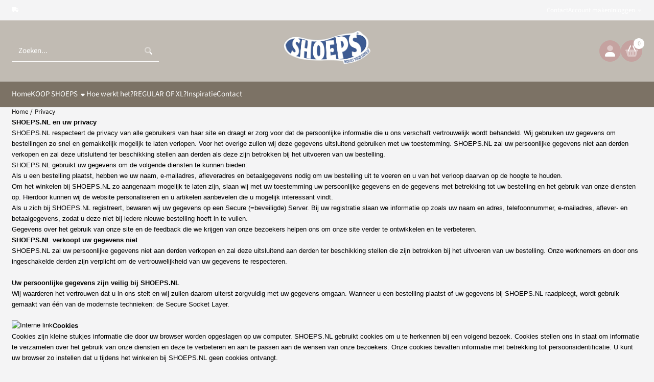

--- FILE ---
content_type: text/html; charset=UTF-8
request_url: https://www.shoeps.nl/privacy/
body_size: 18889
content:
<!DOCTYPE html> <html lang="nl" class="no-js"> <head> <meta http-equiv="content-type" content="text/html; charset=utf-8"/> <meta name="description" content=""/> <meta name="robots" content="index,follow"> <meta name="viewport" content="width=device-width, initial-scale=1, user-scalable=yes, maximum-scale=5" /> <meta name="google-site-verification" content="QRvtGx0W_TdpBsJU9CmEBM79dS4AIopN2c4XB7lj7Bk"/> <title>shoeps</title> <base href="https://www.shoeps.nl/"/> <link rel="dns-prefetch" href="https://fonts.gstatic.com/"> <link rel="dns-prefetch" href="https://cdn.shoptrader.com/"> <link rel="dns-prefetch" href="https://connect.facebook.net/"> <link rel="icon" href="https://www.shoeps.nl/images/faviconimages/weblogo-shoeps.jpg" type="image/x-icon"> <link rel="shortcut icon" type="image/x-icon" href="https://www.shoeps.nl/images/faviconimages/weblogo-shoeps.jpg"/> <link rel="canonical" href="https://www.shoeps.nl/privacy/"/> <script>
        window.translations = {
                        PRODUCT_CARD_ARIA_LABEL: 'Product: ',
            PRODUCT_PRIJS_ARIA_LABEL: 'Prijs: ',
                        SHOPPING_CART_BUTTON_ARIA_LABEL_1: 'Voeg ',
            SHOPPING_CART_BUTTON_ARIA_LABEL_2: ' toe aan winkelwagen',
            PRODUCT_PRIJS_KORTING_ARIA_LABEL_1: 'Van ',
            PRODUCT_PRIJS_KORTING_ARIA_LABEL_2: ' voor ',
                        SHOPPINGCART_ARIA_LIVE_QUANTITY_UPDATE_MESSAGE_BEGIN: 'Aantal van',
            SHOPPINGCART_ARIA_LIVE_QUANTITY_INCREASE_MESSAGE: 'is verhoogd naar',
            SHOPPINGCART_ARIA_LIVE_QUANTITY_DECREASE_MESSAGE: 'is verlaagd naar',
            SHOPPINGCART_ARIA_LIVE_DELETE_PRODUCT_MESSAGE: 'is verwijderd uit de winkelwagen.',
            SHOPPINGCART_ARIA_LIVE_QUANTITY_REFRESH_MESSAGE: 'is bijgewerkt naar'
        };
    </script> <style>
            @font-face{font-display:swap;font-family:'Source Sans 3';font-style:normal;font-weight:400;src:url(https://fonts.gstatic.com/s/sourcesans3/v19/nwpBtKy2OAdR1K-IwhWudF-R9QMylBJAV3Bo8Ky462EH9CsKng.woff2) format('woff2');unicode-range:U+0460-052F,U+1C80-1C8A,U+20B4,U+2DE0-2DFF,U+A640-A69F,U+FE2E-FE2F}@font-face{font-display:swap;font-family:'Source Sans 3';font-style:normal;font-weight:400;src:url(https://fonts.gstatic.com/s/sourcesans3/v19/nwpBtKy2OAdR1K-IwhWudF-R9QMylBJAV3Bo8Ky462EO9CsKng.woff2) format('woff2');unicode-range:U+0301,U+0400-045F,U+0490-0491,U+04B0-04B1,U+2116}@font-face{font-display:swap;font-family:'Source Sans 3';font-style:normal;font-weight:400;src:url(https://fonts.gstatic.com/s/sourcesans3/v19/nwpBtKy2OAdR1K-IwhWudF-R9QMylBJAV3Bo8Ky462EG9CsKng.woff2) format('woff2');unicode-range:U+1F00-1FFF}@font-face{font-display:swap;font-family:'Source Sans 3';font-style:normal;font-weight:400;src:url(https://fonts.gstatic.com/s/sourcesans3/v19/nwpBtKy2OAdR1K-IwhWudF-R9QMylBJAV3Bo8Ky462EJ9CsKng.woff2) format('woff2');unicode-range:U+0370-0377,U+037A-037F,U+0384-038A,U+038C,U+038E-03A1,U+03A3-03FF}@font-face{font-display:swap;font-family:'Source Sans 3';font-style:normal;font-weight:400;src:url(https://fonts.gstatic.com/s/sourcesans3/v19/nwpBtKy2OAdR1K-IwhWudF-R9QMylBJAV3Bo8Ky462EF9CsKng.woff2) format('woff2');unicode-range:U+0102-0103,U+0110-0111,U+0128-0129,U+0168-0169,U+01A0-01A1,U+01AF-01B0,U+0300-0301,U+0303-0304,U+0308-0309,U+0323,U+0329,U+1EA0-1EF9,U+20AB}@font-face{font-display:swap;font-family:'Source Sans 3';font-style:normal;font-weight:400;src:url(https://fonts.gstatic.com/s/sourcesans3/v19/nwpBtKy2OAdR1K-IwhWudF-R9QMylBJAV3Bo8Ky462EE9CsKng.woff2) format('woff2');unicode-range:U+0100-02BA,U+02BD-02C5,U+02C7-02CC,U+02CE-02D7,U+02DD-02FF,U+0304,U+0308,U+0329,U+1D00-1DBF,U+1E00-1E9F,U+1EF2-1EFF,U+2020,U+20A0-20AB,U+20AD-20C0,U+2113,U+2C60-2C7F,U+A720-A7FF}@font-face{font-display:swap;font-family:'Source Sans 3';font-style:normal;font-weight:400;src:url(https://fonts.gstatic.com/s/sourcesans3/v19/nwpBtKy2OAdR1K-IwhWudF-R9QMylBJAV3Bo8Ky462EK9Cs.woff2) format('woff2');unicode-range:U+0000-00FF,U+0131,U+0152-0153,U+02BB-02BC,U+02C6,U+02DA,U+02DC,U+0304,U+0308,U+0329,U+2000-206F,U+20AC,U+2122,U+2191,U+2193,U+2212,U+2215,U+FEFF,U+FFFD}@font-face{font-display:swap;font-family:'Source Sans 3';font-style:normal;font-weight:700;src:url(https://fonts.gstatic.com/s/sourcesans3/v19/nwpBtKy2OAdR1K-IwhWudF-R9QMylBJAV3Bo8Kxf7GEH9CsKng.woff2) format('woff2');unicode-range:U+0460-052F,U+1C80-1C8A,U+20B4,U+2DE0-2DFF,U+A640-A69F,U+FE2E-FE2F}@font-face{font-display:swap;font-family:'Source Sans 3';font-style:normal;font-weight:700;src:url(https://fonts.gstatic.com/s/sourcesans3/v19/nwpBtKy2OAdR1K-IwhWudF-R9QMylBJAV3Bo8Kxf7GEO9CsKng.woff2) format('woff2');unicode-range:U+0301,U+0400-045F,U+0490-0491,U+04B0-04B1,U+2116}@font-face{font-display:swap;font-family:'Source Sans 3';font-style:normal;font-weight:700;src:url(https://fonts.gstatic.com/s/sourcesans3/v19/nwpBtKy2OAdR1K-IwhWudF-R9QMylBJAV3Bo8Kxf7GEG9CsKng.woff2) format('woff2');unicode-range:U+1F00-1FFF}@font-face{font-display:swap;font-family:'Source Sans 3';font-style:normal;font-weight:700;src:url(https://fonts.gstatic.com/s/sourcesans3/v19/nwpBtKy2OAdR1K-IwhWudF-R9QMylBJAV3Bo8Kxf7GEJ9CsKng.woff2) format('woff2');unicode-range:U+0370-0377,U+037A-037F,U+0384-038A,U+038C,U+038E-03A1,U+03A3-03FF}@font-face{font-display:swap;font-family:'Source Sans 3';font-style:normal;font-weight:700;src:url(https://fonts.gstatic.com/s/sourcesans3/v19/nwpBtKy2OAdR1K-IwhWudF-R9QMylBJAV3Bo8Kxf7GEF9CsKng.woff2) format('woff2');unicode-range:U+0102-0103,U+0110-0111,U+0128-0129,U+0168-0169,U+01A0-01A1,U+01AF-01B0,U+0300-0301,U+0303-0304,U+0308-0309,U+0323,U+0329,U+1EA0-1EF9,U+20AB}@font-face{font-display:swap;font-family:'Source Sans 3';font-style:normal;font-weight:700;src:url(https://fonts.gstatic.com/s/sourcesans3/v19/nwpBtKy2OAdR1K-IwhWudF-R9QMylBJAV3Bo8Kxf7GEE9CsKng.woff2) format('woff2');unicode-range:U+0100-02BA,U+02BD-02C5,U+02C7-02CC,U+02CE-02D7,U+02DD-02FF,U+0304,U+0308,U+0329,U+1D00-1DBF,U+1E00-1E9F,U+1EF2-1EFF,U+2020,U+20A0-20AB,U+20AD-20C0,U+2113,U+2C60-2C7F,U+A720-A7FF}@font-face{font-display:swap;font-family:'Source Sans 3';font-style:normal;font-weight:700;src:url(https://fonts.gstatic.com/s/sourcesans3/v19/nwpBtKy2OAdR1K-IwhWudF-R9QMylBJAV3Bo8Kxf7GEK9Cs.woff2) format('woff2');unicode-range:U+0000-00FF,U+0131,U+0152-0153,U+02BB-02BC,U+02C6,U+02DA,U+02DC,U+0304,U+0308,U+0329,U+2000-206F,U+20AC,U+2122,U+2191,U+2193,U+2212,U+2215,U+FEFF,U+FFFD}@font-face{font-display:swap;font-family:'Source Serif 4';font-style:normal;font-weight:400;src:url(https://fonts.gstatic.com/s/sourceserif4/v14/vEFy2_tTDB4M7-auWDN0ahZJW3IX2ih5nk3AucvUHf6OAVIJmeUDygwjihdqnhZdDtwG.woff2) format('woff2');unicode-range:U+0460-052F,U+1C80-1C8A,U+20B4,U+2DE0-2DFF,U+A640-A69F,U+FE2E-FE2F}@font-face{font-display:swap;font-family:'Source Serif 4';font-style:normal;font-weight:400;src:url(https://fonts.gstatic.com/s/sourceserif4/v14/vEFy2_tTDB4M7-auWDN0ahZJW3IX2ih5nk3AucvUHf6OAVIJmeUDygwjihdqnh9dDtwG.woff2) format('woff2');unicode-range:U+0301,U+0400-045F,U+0490-0491,U+04B0-04B1,U+2116}@font-face{font-display:swap;font-family:'Source Serif 4';font-style:normal;font-weight:400;src:url(https://fonts.gstatic.com/s/sourceserif4/v14/vEFy2_tTDB4M7-auWDN0ahZJW3IX2ih5nk3AucvUHf6OAVIJmeUDygwjihdqnhhdDtwG.woff2) format('woff2');unicode-range:U+0370-0377,U+037A-037F,U+0384-038A,U+038C,U+038E-03A1,U+03A3-03FF}@font-face{font-display:swap;font-family:'Source Serif 4';font-style:normal;font-weight:400;src:url(https://fonts.gstatic.com/s/sourceserif4/v14/vEFy2_tTDB4M7-auWDN0ahZJW3IX2ih5nk3AucvUHf6OAVIJmeUDygwjihdqnhRdDtwG.woff2) format('woff2');unicode-range:U+0102-0103,U+0110-0111,U+0128-0129,U+0168-0169,U+01A0-01A1,U+01AF-01B0,U+0300-0301,U+0303-0304,U+0308-0309,U+0323,U+0329,U+1EA0-1EF9,U+20AB}@font-face{font-display:swap;font-family:'Source Serif 4';font-style:normal;font-weight:400;src:url(https://fonts.gstatic.com/s/sourceserif4/v14/vEFy2_tTDB4M7-auWDN0ahZJW3IX2ih5nk3AucvUHf6OAVIJmeUDygwjihdqnhVdDtwG.woff2) format('woff2');unicode-range:U+0100-02BA,U+02BD-02C5,U+02C7-02CC,U+02CE-02D7,U+02DD-02FF,U+0304,U+0308,U+0329,U+1D00-1DBF,U+1E00-1E9F,U+1EF2-1EFF,U+2020,U+20A0-20AB,U+20AD-20C0,U+2113,U+2C60-2C7F,U+A720-A7FF}@font-face{font-display:swap;font-family:'Source Serif 4';font-style:normal;font-weight:400;src:url(https://fonts.gstatic.com/s/sourceserif4/v14/vEFy2_tTDB4M7-auWDN0ahZJW3IX2ih5nk3AucvUHf6OAVIJmeUDygwjihdqnhtdDg.woff2) format('woff2');unicode-range:U+0000-00FF,U+0131,U+0152-0153,U+02BB-02BC,U+02C6,U+02DA,U+02DC,U+0304,U+0308,U+0329,U+2000-206F,U+20AC,U+2122,U+2191,U+2193,U+2212,U+2215,U+FEFF,U+FFFD}@font-face{font-display:swap;font-family:'Source Serif 4';font-style:normal;font-weight:700;src:url(https://fonts.gstatic.com/s/sourceserif4/v14/vEFy2_tTDB4M7-auWDN0ahZJW3IX2ih5nk3AucvUHf6OAVIJmeUDygwjivBtnhZdDtwG.woff2) format('woff2');unicode-range:U+0460-052F,U+1C80-1C8A,U+20B4,U+2DE0-2DFF,U+A640-A69F,U+FE2E-FE2F}@font-face{font-display:swap;font-family:'Source Serif 4';font-style:normal;font-weight:700;src:url(https://fonts.gstatic.com/s/sourceserif4/v14/vEFy2_tTDB4M7-auWDN0ahZJW3IX2ih5nk3AucvUHf6OAVIJmeUDygwjivBtnh9dDtwG.woff2) format('woff2');unicode-range:U+0301,U+0400-045F,U+0490-0491,U+04B0-04B1,U+2116}@font-face{font-display:swap;font-family:'Source Serif 4';font-style:normal;font-weight:700;src:url(https://fonts.gstatic.com/s/sourceserif4/v14/vEFy2_tTDB4M7-auWDN0ahZJW3IX2ih5nk3AucvUHf6OAVIJmeUDygwjivBtnhhdDtwG.woff2) format('woff2');unicode-range:U+0370-0377,U+037A-037F,U+0384-038A,U+038C,U+038E-03A1,U+03A3-03FF}@font-face{font-display:swap;font-family:'Source Serif 4';font-style:normal;font-weight:700;src:url(https://fonts.gstatic.com/s/sourceserif4/v14/vEFy2_tTDB4M7-auWDN0ahZJW3IX2ih5nk3AucvUHf6OAVIJmeUDygwjivBtnhRdDtwG.woff2) format('woff2');unicode-range:U+0102-0103,U+0110-0111,U+0128-0129,U+0168-0169,U+01A0-01A1,U+01AF-01B0,U+0300-0301,U+0303-0304,U+0308-0309,U+0323,U+0329,U+1EA0-1EF9,U+20AB}@font-face{font-display:swap;font-family:'Source Serif 4';font-style:normal;font-weight:700;src:url(https://fonts.gstatic.com/s/sourceserif4/v14/vEFy2_tTDB4M7-auWDN0ahZJW3IX2ih5nk3AucvUHf6OAVIJmeUDygwjivBtnhVdDtwG.woff2) format('woff2');unicode-range:U+0100-02BA,U+02BD-02C5,U+02C7-02CC,U+02CE-02D7,U+02DD-02FF,U+0304,U+0308,U+0329,U+1D00-1DBF,U+1E00-1E9F,U+1EF2-1EFF,U+2020,U+20A0-20AB,U+20AD-20C0,U+2113,U+2C60-2C7F,U+A720-A7FF}@font-face{font-display:swap;font-family:'Source Serif 4';font-style:normal;font-weight:700;src:url(https://fonts.gstatic.com/s/sourceserif4/v14/vEFy2_tTDB4M7-auWDN0ahZJW3IX2ih5nk3AucvUHf6OAVIJmeUDygwjivBtnhtdDg.woff2) format('woff2');unicode-range:U+0000-00FF,U+0131,U+0152-0153,U+02BB-02BC,U+02C6,U+02DA,U+02DC,U+0304,U+0308,U+0329,U+2000-206F,U+20AC,U+2122,U+2191,U+2193,U+2212,U+2215,U+FEFF,U+FFFD}#owl-carousel-homepage .owl-dots .owl-dot.active span,#owl-carousel-homepage .owl-dots .owl-dot:hover span{background:#!important}div#slider-homepage{max-height:800px}.mega-menu{--mega-menu-column-width:275px;--mega-menu-column-spacer:2rem;--mega-menu-extra-field-spacer:var(--mega-menu-column-spacer);--mega-menu-extra-field-width:275px;--mega-menu-heading-color:var(--grey-900);--mega-menu-heading-color-hover:var(--grey-900);--mega-menu-link-color:var(--grey-700);--mega-menu-link-color-hover:var(--grey-700);--mega-menu-extra-field-color:var(--grey-700);justify-content:space-between;gap:var(--mega-menu-extra-field-spacer);display:none;position:absolute;height:auto;z-index:var(--mega-menu-dropdown-z-index);background:#fff;box-shadow:none;transition-property:box-shadow;border-radius:var(--mega-menu-dropdown-border-radius);border:0}.mega-menu:has(.mega-menu__extra-field){--mega-menu-column-width:245px}.hasSubChilds.mega-menu,.smallMenuMaxItems.mega-menu{--mega-menu-nav-width:calc(100% - var(--mega-menu-extra-field-width) - var(--mega-menu-extra-field-spacer));left:0;width:100%;padding-block:1.5rem;padding-inline:2rem}.hasNoSubChilds:not(.smallMenuMaxItems).mega-menu{--mega-menu-nav-width:auto;--mega-menu-min-width:12rem;min-width:var(--mega-menu-min-width);width:max-content;padding-block:.5rem;padding-inline:var(--site-nav-item-padding-x)}@supports selector(:has(a,b)){.site-nav-item--level-0:has(.hasNoSubChilds:not(.smallMenuMaxItems).mega-menu){position:relative}.hasNoSubChilds:not(.smallMenuMaxItems).mega-menu{min-width:max(var(--mega-menu-min-width), 100%)}}.site-nav-item--level-0 .mega-menu.is-open,.site-nav-item--level-0:hover .mega-menu,.site-nav-item--level-0.js-hover .mega-menu{display:flex;--mega-menu-box-shadow-backdrop:-500vh 1000vh 0 1000vh rgba(0, 0, 0, .05);--mega-menu-box-shadow-border-color:var(--border-color);--mega-menu-box-shadow-border:0 1px 0 0 var(--mega-menu-box-shadow-border-color), /* bottom */
            -1px 0 0 0 var(--mega-menu-box-shadow-border-color), /* left */
            1px 0 0 0 var(--mega-menu-box-shadow-border-color);box-shadow:var(--mega-menu-box-shadow-border),var(--shadow-xl),var(--mega-menu-box-shadow-backdrop)}.hasSubChilds .mega-menu__nav,.smallMenuMaxItems .mega-menu__nav{column-gap:var(--mega-menu-column-spacer);column-width:var(--mega-menu-column-width);column-count:auto}.mega-menu__nav{width:100%}.hasSubChilds .mega-menu__list-wrapper{flex:1 0 auto;width:100%;margin-bottom:1rem;-webkit-column-break-inside:avoid;page-break-inside:avoid;break-inside:avoid}.mega-menu__list-heading,.mega-menu__list-item-link{display:block;text-overflow:ellipsis;overflow-x:hidden}@media screen and (max-width:1200px){.site-nav-item-link--level-0,.mega-menu__list-heading,.mega-menu__list-item-link{font-size:var(--text-size-sm)}}.mega-menu__list-heading:hover,.mega-menu__list-heading:focus,.mega-menu__list-item-link:hover,.mega-menu__list-item-link:focus{text-decoration:underline}.hasSubChilds .mega-menu__list-heading{font-weight:var(--font-weight-bold);color:var(--mega-menu-heading-color)}.hasSubChilds .mega-menu__list-heading:hover,.hasSubChilds .mega-menu__list-heading:focus{color:var(--mega-menu-heading-color-hover)}.hasNoSubChilds .mega-menu__list-heading,.hasNoSubChilds .mega-menu__extra-field{padding-block:.5rem}.mega-menu__list-item-link{padding-block:.25em}.hasNoSubChilds .mega-menu__list-heading,.mega-menu__list-item-link{color:var(--mega-menu-link-color)}.hasNoSubChilds .mega-menu__list-heading:hover,.hasNoSubChilds .mega-menu__list-heading:focus,.mega-menu__list-item-link:hover,.mega-menu__list-item-link:focus{color:var(--mega-menu-link-color-hover)}.mega-menu__btn{--btn-font-weight:var(--font-weight-normal);margin-top:.25rem}.mega-menu__extra-field{color:var(--mega-menu-extra-field-color)}.mega-menu__extra-field img{max-width:100%;height:auto}.mega-menu__extra-field--has-category-image{display:flex}.mega-menu__category-image{margin:auto}
        </style> <link rel="stylesheet" href="/themes/4000/css/abstracts/_print.css" media="print" crossorigin> <link rel="stylesheet" href="/themes/4000/css/abstracts/_variables_new.css?v=131.29571855371257716418" crossorigin> <link rel="stylesheet" href="/images/css/stApp-4000.css?v=131.29571855371257716418" crossorigin> <link rel="stylesheet" href="/themes/4000/css/stProduct-4000.css?v=131.29571855371257716418" crossorigin> <link rel="stylesheet" href="/themes/4000/css/homepagebuilder.css.signalize?controller=page&pageId=5009&v=131.29571855371257716418" crossorigin> <link rel="stylesheet" href="/themes/4000/css/icomoon.css?v=131.29571855371257716418" media="print" onload="this.media='all'" crossorigin></head> <body id="miscellaneous" class="privacy not-logged-in "> <a href="#main-content" class="skip-link_btn btn btn-dark">Ga naar hoofdinhoud</a> <a name="body-top"></a> <div class="page_placeholder_layover" id="page_placeholder_layover"> <img src="opc_loader.png" class="opc_loader" alt="" role="presentation"/> </div> <div id="cookieAriaLiveRegion" class="sr-only" aria-live="polite" aria-atomic="true"> <p id="cookieAriaLiveMessage">Cookievoorkeuren zijn momenteel gesloten.</p> </div><aside class="topmenu" aria-label="Topmenu"> <div class="bs-container d-flex" style="height:100%;"> <div class="topmenu-inner" id="menu_top"> <div class="topmenu-inner-col"> <div id="menu_top_content" class="topmenu-content"> <p><span class="icon-truck"> </span></p> </div> </div> <nav class="topmenu-inner-col" aria-label="Topmenu navigatie"> <ul class="topmenu-nav"> <li class="topmenu-nav-item topmenu-nav-item-1"><a href="https://www.shoeps.nl/contact/" target="_self">Contact</a></li> <li class="topmenu-nav-item topmenu-nav-item-2"><a href="https://www.shoeps.nl/create_account.php" target="_self">Account maken</a></li> </ul> <ul class="topmenu_login-box"> <li class="login-button"> <button href="https://www.shoeps.nl/login.php" id="login-toggle" aria-haspopup="true" aria-controls="login-form" aria-expanded="false" class="loggedin btn-topmenu">
                Inloggen<span class="st-icon st-icon-style-duotone st-icon-caret-down"> <svg xmlns="http://www.w3.org/2000/svg" viewBox="0 0 320 512"> <path class="fa-secondary" d="M310.6 246.6l-127.1 128C176.4 380.9 168.2 384 160 384s-16.38-3.125-22.63-9.375l-127.1-128C.2244 237.5-2.516 223.7 2.438 211.8S19.07 192 32 192h255.1c12.94 0 24.62 7.781 29.58 19.75S319.8 237.5 310.6 246.6z"/> </svg> </span> </button> <div id="login-bar" class="dropdown-menu" role="form" aria-labelledby="login-toggle" hidden> <form name="login-bar" action="https://www.shoeps.nl/login.php?action=process" method="post" enctype="application/x-www-form-urlencoded" autocomplete="off"> <input type="hidden" name="form_name" value="login-bar"> <div id="login-bar-email-adress"> <label for="loginBarEmail">E-mailadres:</label> <input type="email" name="email_address" class="form-control" id="loginBarEmail" autocomplete="username email"> </div> <div id="login-bar-password"> <label for="loginbarPassword">Wachtwoord</label> <input type="password" name="password" class="form-control" id="loginbarPassword" autocomplete="current-password"> </div> <div class="login-bar-submit"> <button type="submit" class="configuration_btn configuration_button configuration_button_general has_icon_left"> <span class="st-icon st-icon-style-duotone st-icon-user"> <svg xmlns="http://www.w3.org/2000/svg" viewBox="0 0 448 512"> <path class="fa-primary" d="M274.7 304H173.3C77.61 304 0 381.6 0 477.3c0 19.14 15.52 34.67 34.66 34.67h378.7C432.5 512 448 496.5 448 477.3C448 381.6 370.4 304 274.7 304z"/><path class="fa-secondary" d="M352 128c0 70.69-57.3 128-128 128C153.3 256 96 198.7 96 128s57.31-128 128-128C294.7 0 352 57.31 352 128z"/> </svg> </span> <span class="button">Inloggen</span> </button> </div> <div id="login-bar-password-forgotten"> <a href="https://www.shoeps.nl/password_forgotten.php" class="user_pass_forgotten text-decoration-underline">Wachtwoord vergeten?</a> </div> <div id="login-bar-create-account"> <a href="https://www.shoeps.nl/create_account.php" class="user_create_account text-decoration-underline">Account aanmaken</a> </div> </form> </div> </li> </ul> </nav> </div> </div> </aside><header class="site-header site-header-large site-header-large-logo-center" role="banner" aria-label="Website header"> <div class="bs-container"> <div class="site-header-inner row align-items-center justify-content-between"> <div class="col"> <div class="site-header-searchbar"> <form name="advanced_search" action="https://www.shoeps.nl/advanced_search_result.php" method="get" enctype="application/x-www-form-urlencoded"> <input type="hidden" name="form_name" value="advanced_search"> <label for="search" class="sr-only">Zoeken</label> <div class="input-group"> <input type="hidden" name="search_in_description" value="0"> <input type="hidden" name="Beschrijving" value="0"> <input type="hidden" name="Artikelnaam" value=true> <input type="hidden" name="Ean" value="1"> <input type="hidden" name="Sku" value="1"> <input type="hidden" name="Artikelnummer" value="1"> <input type="hidden" name="Tag" value="0"> <input type="hidden" name="inc_subcat" value="1"> <input name="keywords" type="search" value="" placeholder="Zoeken..." class="form-control form-control-visually-first" id="search"/> <button class="btn btn-icon btn-input-group" type="submit"> <span class="st-icon st-icon-style-duotone st-icon-magnifying-glass"> <svg xmlns="http://www.w3.org/2000/svg" viewBox="0 0 512 512"> <path class="fa-primary" d="M500.3 443.7l-119.7-119.7c-15.03 22.3-34.26 41.54-56.57 56.57l119.7 119.7c15.62 15.62 40.95 15.62 56.57 0C515.9 484.7 515.9 459.3 500.3 443.7z"/><path class="fa-secondary" d="M207.1 0C93.12 0-.0002 93.13-.0002 208S93.12 416 207.1 416s208-93.13 208-208S322.9 0 207.1 0zM207.1 336c-70.58 0-128-57.42-128-128c0-70.58 57.42-128 128-128s128 57.42 128 128C335.1 278.6 278.6 336 207.1 336z"/> </svg> </span> </button> </div> </form> <div class="overlay-searchbar"></div> </div> </div> <div class="col col-logo d-flex align-items-center justify-content-center"> <a class="header-logo | d-flex justify-content-center align-items-center" style="height:100%;" href="https://www.shoeps.nl/" > <img data-use-webp='no' fetchpriority='high' width='2953' height='1134' alt='shoeps.nl Startpagina' style=' box-sizing:content-box;
            max-height:100px;
            max-width:170px;
            padding-top:20px;
            padding-bottom:35px;' class='header-logo-image' src='/images/shoplogoimages/shoeps-25cm-transparant-srgb.png' onerror='this.onerror=null; this.src="/images/placeholders/image_missing_vierkant.png";'> </a> </div> <div class="col d-flex justify-content-end"> <nav class="site-header-nav d-flex" aria-label="Gebruikersnavigatie"> <a href="https://www.shoeps.nl/login.php" role="button" class="site-header-nav-item  " aria-label="Inloggen"> <span class="st-icon st-icon-style-duotone st-icon-user"> <svg xmlns="http://www.w3.org/2000/svg" viewBox="0 0 448 512"> <path class="fa-primary" d="M274.7 304H173.3C77.61 304 0 381.6 0 477.3c0 19.14 15.52 34.67 34.66 34.67h378.7C432.5 512 448 496.5 448 477.3C448 381.6 370.4 304 274.7 304z"/><path class="fa-secondary" d="M352 128c0 70.69-57.3 128-128 128C153.3 256 96 198.7 96 128s57.31-128 128-128C294.7 0 352 57.31 352 128z"/> </svg> </span> </a> <div class="site-header-basket-wrapper basket_wrapper"> <div class="site-header-nav-item"> <a href="https://www.shoeps.nl/shopping_cart.php" role="button" id="basket-toggle" class="basket-button" aria-controls="floating-basket" aria-expanded="false" aria-label="Winkelwagen bekijken, 0 items" aria-haspopup="true"> <span class="st-icon st-icon-style-duotone st-icon-basket-shopping"> <svg xmlns="http://www.w3.org/2000/svg" viewBox="0 0 576 512"> <path class="fa-primary" d="M149.9 265.8C144.5 277.9 130.3 283.3 118.2 277.9C106.1 272.5 100.7 258.3 106.1 246.2L210.1 14.18C215.5 2.087 229.7-3.323 241.8 2.099C253.9 7.521 259.3 21.72 253.9 33.82L149.9 265.8zM322.1 33.82C316.7 21.72 322.1 7.521 334.2 2.099C346.3-3.323 360.5 2.087 365.9 14.18L469.9 246.2C475.3 258.3 469.9 272.5 457.8 277.9C445.7 283.3 431.5 277.9 426.1 265.8L322.1 33.82z"/><path class="fa-secondary" d="M393 192L426.1 265.8C431.5 277.9 445.7 283.3 457.8 277.9C469.9 272.5 475.3 258.3 469.9 246.2L445.6 192H544C561.7 192 576 206.3 576 224C576 241.7 561.7 256 544 256L492.1 463.5C484.1 492 459.4 512 430 512H145.1C116.6 512 91 492 83.88 463.5L32 256C14.33 256 0 241.7 0 224C0 206.3 14.33 192 32 192H130.4L106.1 246.2C100.7 258.3 106.1 272.5 118.2 277.9C130.3 283.3 144.5 277.9 149.9 265.8L182.1 192H393zM192 319.1C192 311.1 184.8 303.1 176 303.1C167.2 303.1 160 311.1 160 319.1V415.1C160 424.8 167.2 431.1 176 431.1C184.8 431.1 192 424.8 192 415.1V319.1zM272 319.1V415.1C272 424.8 279.2 431.1 288 431.1C296.8 431.1 304 424.8 304 415.1V319.1C304 311.1 296.8 303.1 288 303.1C279.2 303.1 272 311.1 272 319.1zM416 319.1C416 311.1 408.8 303.1 400 303.1C391.2 303.1 384 311.1 384 319.1V415.1C384 424.8 391.2 431.1 400 431.1C408.8 431.1 416 424.8 416 415.1V319.1z"/> </svg> </span> <span class="quantity" id="basket-count" data-bind="text: cartCount" aria-live="polite">0</span> </a> </div> <div class="floating_basket_wrapper dropdown-menu" id="floating-basket" aria-label="Winkelwagen overzicht" hidden> <div class="basket_content"> <a href="https://www.shoeps.nl/shopping_cart.php" id="skip-to-checkout">Sla productlijst over en ga naar afrekenen</a> <table data-bind="visible: cartTable().length > 0" role="table" aria-label="Producten in winkelwagen"> <tbody data-bind="foreach: cartTable" role="rowgroup"> <tr role="row" data-bind="attr: { 'aria-labelledby': 'product-name-' + product_id(), 'aria-describedby': 'product-quantity-' + product_id() + ' product-price-' + product_id() }"> <td role="cell" class="product_image_cell"> <div class="product_image"> <img data-bind="attr: { src: image(), alt: name }"> </div> </td> <td role="cell" class="product_name_cell"> <p data-bind="attr: { 'id': 'product-name-' + product_id() }"><span data-bind="attr: { 'id': 'product-quantity-' + product_id() }, text: quantity"></span> x <a data-bind="attr: { href: url, 'aria-describedby': 'product-quantity-' + product_id() }, text: name"></a></p> <span data-bind="foreach: attributes, visible: attributes().length > 0"> <small><i>-&nbsp;<span data-bind="html: option_name() + ' ' + value_name()"></span></i></small><br> </span> <p data-bind="attr: { 'id': 'product-price-' + product_id() }, html: $root.currencyFormat.symbolLeft + stAppTools.number_format(parseFloat(total_price()) * parseFloat($root.currencyFormat.value), $root.currencyFormat.decimalPlaces, $root.currencyFormat.decimalPoint, $root.currencyFormat.thousandsPoint) + $root.currencyFormat.symbolRight"></p> </td> <td class="product_price_cell" data-bind="click: $parent.removeProduct"> <button aria-label="Verwijder dit product uit de winkelwagen" class="btn btn-transparent"> <span class="st-icon st-icon-style-duotone st-icon-trash"> <svg xmlns="http://www.w3.org/2000/svg" viewBox="0 0 448 512"> <path class="fa-primary" d="M284.2 0C296.3 0 307.4 6.848 312.8 17.69L320 32H416C433.7 32 448 46.33 448 64C448 81.67 433.7 96 416 96H32C14.33 96 0 81.67 0 64C0 46.33 14.33 32 32 32H128L135.2 17.69C140.6 6.848 151.7 0 163.8 0H284.2z"/><path class="fa-secondary" d="M32 96H416L394.6 466.8C393.1 492.2 372.1 512 346.7 512H101.3C75.87 512 54.86 492.2 53.39 466.8L32 96z"/> </svg> </span> </button> </td> </tr> </tbody> </table> <span class="shopping-cart-empty" data-bind="visible: cartTable().length == 0">
            Uw winkelwagen is leeg
        </span> </div> <div class="clear"></div> <div class="floating_basket_total clearfix"> <span class="floating_basket_total_price" data-bind="html: cartValue"></span> <a id="btn-basket-checkout" href="https://www.shoeps.nl/shopping_cart.php" class="configuration_btn configuration_button button configuration_button_submit has_icon_right" data-bind="visible: cartTable().length != 0" role="button"> <span class="button">Afrekenen</span> <span class="st-icon st-icon-style-duotone st-icon-arrow-right"> <svg xmlns="http://www.w3.org/2000/svg" viewBox="0 0 448 512"> <path class="fa-primary" d="M256 448c-8.188 0-16.38-3.125-22.62-9.375c-12.5-12.5-12.5-32.75 0-45.25L370.8 256l-137.4-137.4c-12.5-12.5-12.5-32.75 0-45.25s32.75-12.5 45.25 0l160 160c12.5 12.5 12.5 32.75 0 45.25l-160 160C272.4 444.9 264.2 448 256 448z"/><path class="fa-secondary" d="M338.8 288H32C14.33 288 .0016 273.7 .0016 256S14.33 224 32 224h306.8l32 32L338.8 288z"/> </svg> </span> </a> </div> </div> </div> </nav> </div> </div> </div> </header><header class="main-header-mobile" role="banner" aria-label="Website header"> <div class="header-mobile "> <div class="bs-container header-mobile-container"> <div class="header-mobile-col" style="flex:1;"> <div class="header-mobile-icon menu-icon" tabindex="0" role="button" aria-controls="mobile_menu" aria-expanded="false"> <span class="st-icon st-icon-style-duotone st-icon-bars"> <svg xmlns="http://www.w3.org/2000/svg" viewBox="0 0 448 512"> <path class="fa-primary" d="M416 128H32C14.33 128 0 113.7 0 96C0 78.33 14.33 64 32 64H416C433.7 64 448 78.33 448 96C448 113.7 433.7 128 416 128zM416 448H32C14.33 448 0 433.7 0 416C0 398.3 14.33 384 32 384H416C433.7 384 448 398.3 448 416C448 433.7 433.7 448 416 448z"/><path class="fa-secondary" d="M0 256C0 238.3 14.33 224 32 224H416C433.7 224 448 238.3 448 256C448 273.7 433.7 288 416 288H32C14.33 288 0 273.7 0 256z"/> </svg> </span></div> </div> <div class="header-mobile-col"> <div id="mobile_menu_logo" class="header-mobile-logo"> <a class="header-mobile-logo-link" href=https://www.shoeps.nl/> <img data-use-webp='no' width='250' height='91' fetchpriority='high' alt='shoeps.nl Startpagina' class='header-mobile-logo-image' src='/images/shoplogoimages/logo4049white.webp' onerror='this.onerror=null; this.src="/images/placeholders/image_missing_vierkant.png";'> </a> </div> </div> <nav class="header-mobile-col justify-content-end" style="flex:1;" id="mobile_menu_show_quantity_JS" aria-label="Gebruikersnavigatie"> <div class="header-mobile-icon account-icon"> <a href="https://www.shoeps.nl/account.php"> <span class="st-icon st-icon-style-duotone st-icon-user"> <svg xmlns="http://www.w3.org/2000/svg" viewBox="0 0 448 512"> <path class="fa-primary" d="M274.7 304H173.3C77.61 304 0 381.6 0 477.3c0 19.14 15.52 34.67 34.66 34.67h378.7C432.5 512 448 496.5 448 477.3C448 381.6 370.4 304 274.7 304z"/><path class="fa-secondary" d="M352 128c0 70.69-57.3 128-128 128C153.3 256 96 198.7 96 128s57.31-128 128-128C294.7 0 352 57.31 352 128z"/> </svg> </span> </a> </div> <div class="header-mobile-icon shopping-icon"> <a href="https://www.shoeps.nl/shopping_cart.php"> <span class="st-icon st-icon-style-duotone st-icon-basket-shopping"> <svg xmlns="http://www.w3.org/2000/svg" viewBox="0 0 576 512"> <path class="fa-primary" d="M149.9 265.8C144.5 277.9 130.3 283.3 118.2 277.9C106.1 272.5 100.7 258.3 106.1 246.2L210.1 14.18C215.5 2.087 229.7-3.323 241.8 2.099C253.9 7.521 259.3 21.72 253.9 33.82L149.9 265.8zM322.1 33.82C316.7 21.72 322.1 7.521 334.2 2.099C346.3-3.323 360.5 2.087 365.9 14.18L469.9 246.2C475.3 258.3 469.9 272.5 457.8 277.9C445.7 283.3 431.5 277.9 426.1 265.8L322.1 33.82z"/><path class="fa-secondary" d="M393 192L426.1 265.8C431.5 277.9 445.7 283.3 457.8 277.9C469.9 272.5 475.3 258.3 469.9 246.2L445.6 192H544C561.7 192 576 206.3 576 224C576 241.7 561.7 256 544 256L492.1 463.5C484.1 492 459.4 512 430 512H145.1C116.6 512 91 492 83.88 463.5L32 256C14.33 256 0 241.7 0 224C0 206.3 14.33 192 32 192H130.4L106.1 246.2C100.7 258.3 106.1 272.5 118.2 277.9C130.3 283.3 144.5 277.9 149.9 265.8L182.1 192H393zM192 319.1C192 311.1 184.8 303.1 176 303.1C167.2 303.1 160 311.1 160 319.1V415.1C160 424.8 167.2 431.1 176 431.1C184.8 431.1 192 424.8 192 415.1V319.1zM272 319.1V415.1C272 424.8 279.2 431.1 288 431.1C296.8 431.1 304 424.8 304 415.1V319.1C304 311.1 296.8 303.1 288 303.1C279.2 303.1 272 311.1 272 319.1zM416 319.1C416 311.1 408.8 303.1 400 303.1C391.2 303.1 384 311.1 384 319.1V415.1C384 424.8 391.2 431.1 400 431.1C408.8 431.1 416 424.8 416 415.1V319.1z"/> </svg> </span> <span class="quantity" data-bind="text: cartCount"></span> </a> </div> </nav> </div> </div> <div id="mobile_menu_overlay" class=""></div> <nav id="mobile_menu_container" class=" " aria-label="Mobiele navigatie"> <div id="mobile_menu" class="mobile_menu" role="navigation"> <section id="mobile_menu_info" class="header-mobile-open" aria-label="Mobiele navigatie header"> <div class="bs-container header-mobile-container"> <p class="mobile-menu-header">Menu</p> <button id="mobile_menu_close" class="btn btn-transparent header-mobile-icon menu-close" aria-label="Sluit menu" type="button"> <span class="st-icon st-icon-style-duotone st-icon-xmark"> <svg xmlns="http://www.w3.org/2000/svg" viewBox="0 0 320 512"> <path class="fa-secondary" d="M310.6 361.4c12.5 12.5 12.5 32.75 0 45.25C304.4 412.9 296.2 416 288 416s-16.38-3.125-22.62-9.375L160 301.3L54.63 406.6C48.38 412.9 40.19 416 32 416S15.63 412.9 9.375 406.6c-12.5-12.5-12.5-32.75 0-45.25l105.4-105.4L9.375 150.6c-12.5-12.5-12.5-32.75 0-45.25s32.75-12.5 45.25 0L160 210.8l105.4-105.4c12.5-12.5 32.75-12.5 45.25 0s12.5 32.75 0 45.25l-105.4 105.4L310.6 361.4z"/> </svg> </span> </button> </div> </section> <section id="mobile_nav_container" aria-label="Mobiele navigatie"> <div class="header-mobile-search-inside-menu mobile-searchbox" aria-label="Zoeken in menu"> <form name="advanced_search" action="https://www.shoeps.nl/advanced_search_result.php" method="get" enctype="application/x-www-form-urlencoded"> <input type="hidden" name="form_name" value="advanced_search"> <label for="sqr_mobile_search" class="sr-only">Zoeken in menu</label> <div class="input-group"> <input type="hidden" name="search_in_description" value="0"> <input type="hidden" name="inc_subcat" value="1"> <input name="keywords" type="search" value="" placeholder="Zoeken..." class="form-control form-control-visually-first" id="sqr_mobile_search"/> <button class="btn btn-icon btn-input-group" type="submit" aria-label="Zoeken"> <span class="st-icon st-icon-style-duotone st-icon-magnifying-glass"> <svg xmlns="http://www.w3.org/2000/svg" viewBox="0 0 512 512"> <path class="fa-primary" d="M500.3 443.7l-119.7-119.7c-15.03 22.3-34.26 41.54-56.57 56.57l119.7 119.7c15.62 15.62 40.95 15.62 56.57 0C515.9 484.7 515.9 459.3 500.3 443.7z"/><path class="fa-secondary" d="M207.1 0C93.12 0-.0002 93.13-.0002 208S93.12 416 207.1 416s208-93.13 208-208S322.9 0 207.1 0zM207.1 336c-70.58 0-128-57.42-128-128c0-70.58 57.42-128 128-128s128 57.42 128 128C335.1 278.6 278.6 336 207.1 336z"/> </svg> </span> </button> </div> </form> </div> <div class="mobile_menu_extra_items"> </div> <nav id="categories" class="categories_box mobile_box" aria-label="Primaire navigatie"> <ul class="mobile-menu-list box_content"> <li class="menu-header parent-item" id="dmrp_0"> <a class="item" href="https://www.shoeps.nl/">
                            Home
                        </a> </li> <li class="menu-header parent-item" id="dmm_13"> <a class="item menu-toggle" aria-expanded="false" aria-controls="submenu-cat-13" role="button" target="_self" href="https://www.shoeps.nl/shoeps/">
                                KOOP SHOEPS
                            </a> <button class="submenu-toggle" aria-controls="submenu-cat-13" aria-expanded="false" aria-label='Toon submenu voor KOOP SHOEPS'> <span class="expand expandable-item show-chevron-right"><span class='st-icon st-icon-chevron-down fa-icon fa-icon-chevron-down'></span><span class='st-icon st-icon-chevron-right fa-icon fa-icon-chevron-right'></span></span></button><ul class="menu-content koop_shoeps parent-item" id="submenu-cat-13" hidden> <li class="menu-header " id="dmrp_23"> <a class="item" href="https://www.shoeps.nl/shoeps/shoeps-allemaal/" target="_self"> <span style="margin-left: 0px; margin-right: .5rem;"><span class='st-icon fa-icon fa-icon-caret-right'></span></span>SHOEPS ALLEMAAL      </a></li> <li class="menu-header " id="dmrp_21"> <a class="item" href="https://www.shoeps.nl/shoeps/shoeps-14-stuks/" target="_self"> <span style="margin-left: 0px; margin-right: .5rem;"><span class='st-icon fa-icon fa-icon-caret-right'></span></span>SHOEPS 14 STUKS      </a></li> <li class="menu-header " id="dmrp_20"> <a class="item" href="https://www.shoeps.nl/shoeps/shoeps-8-stuks/" target="_self"> <span style="margin-left: 0px; margin-right: .5rem;"><span class='st-icon fa-icon fa-icon-caret-right'></span></span>SHOEPS 8 STUKS      </a></li> <li class="menu-header " id="dmrp_22"> <a class="item" href="https://www.shoeps.nl/shoeps/shoeps-xl/" target="_self"> <span style="margin-left: 0px; margin-right: .5rem;"><span class='st-icon fa-icon fa-icon-caret-right'></span></span>SHOEPS XL      </a></li> <li class="menu-header " id="dmrp_28"> <a class="item" href="https://www.shoeps.nl/shoeps/limited-edition/" target="_self"> <span style="margin-left: 0px; margin-right: .5rem;"><span class='st-icon fa-icon fa-icon-caret-right'></span></span>LIMITED EDITION      </a></li> <li class="menu-header " id="dmrp_29"> <a class="item" href="https://www.shoeps.nl/shoeps/shoeps-minion/" target="_self"> <span style="margin-left: 0px; margin-right: .5rem;"><span class='st-icon fa-icon fa-icon-caret-right'></span></span>SHOEPS MINION      </a></li> <li class="menu-header " id="dmrp_35"> <a class="item" href="https://www.shoeps.nl/shoeps/shoeps-sunshine-alert/" target="_self"> <span style="margin-left: 0px; margin-right: .5rem;"><span class='st-icon fa-icon fa-icon-caret-right'></span></span>SHOEPS SUNSHINE ALERT      </a></li> <li class="menu-header " id="dmrp_34"> <a class="item" href="https://www.shoeps.nl/shoeps/buttons/" target="_self"> <span style="margin-left: 0px; margin-right: .5rem;"><span class='st-icon fa-icon fa-icon-caret-right'></span></span>BUTTONS      </a></li></ul></li> <li class="menu-header parent-item" id="dmm_15"> <a class="item menu-toggle" aria-expanded="false" aria-controls="submenu-cat-15" role="button" target="_self" href="https://www.shoeps.nl/hoe-werkt-het/">
                                Hoe werkt het?
                            </a> </li> <li class="menu-header parent-item" id="dmm_26"> <a class="item menu-toggle" aria-expanded="false" aria-controls="submenu-cat-26" role="button" target="_self" href="https://www.shoeps.nl/regular-of-xl/">
                                REGULAR OF XL?
                            </a> </li> <li class="menu-header parent-item" id="dmm_16"> <a class="item menu-toggle" aria-expanded="false" aria-controls="submenu-cat-16" role="button" target="_self" href="https://www.shoeps.nl/inspiratie/">
                                Inspiratie
                            </a> </li> <li class="menu-header parent-item" id="dmm_10"> <a class="item menu-toggle" aria-expanded="false" aria-controls="submenu-cat-10" role="button" target="_self" href="https://www.shoeps.nl/contact/">
                                Contact
                            </a> </li> </ul> </nav> <input type="hidden" name="MOBILE_SHOW_CATEGORIES_ONLY" value="true"> </section> </div> </nav> </header><nav class="site-nav site-nav-header-big" aria-label="Primaire navigatie"> <div class="bs-container site-nav-container"> <ul class="site-nav-inner site-nav--justify-content-start"><li class="item2 | site-nav-item site-nav-item--level-0"><a class="site-nav-item-link site-nav-item-link--level-0" href="https://www.shoeps.nl/" target="_self"><span>Home</span></a><li class="item3 | site-nav-item site-nav-item--level-0"><a class="site-nav-item-link site-nav-item-link--level-0" role='button' aria-haspopup="true" aria-expanded="false" aria-controls="submenu-koop-shoeps" id="nav-koop-shoeps" href="https://www.shoeps.nl/shoeps/" target="_self"><span>KOOP SHOEPS</span><span class='st-icon fa-icon fa-icon-caret-down'></span></a><ul class="mega-menu menu-dropdown hasNoSubChilds" id="submenu-koop-shoeps" hidden role="menu"><li class="mega-menu__nav"><ul> <li class="mega-menu__list-wrapper menu-backlink"> <a class="mega-menu__list-heading" href="https://www.shoeps.nl/shoeps/">Alles in KOOP SHOEPS</a> <li class="mega-menu__list-wrapper"> <a class="mega-menu__list-heading" href="https://www.shoeps.nl/shoeps/shoeps-allemaal/">SHOEPS ALLEMAAL</a> </li> <li class="mega-menu__list-wrapper"> <a class="mega-menu__list-heading" href="https://www.shoeps.nl/shoeps/shoeps-14-stuks/">SHOEPS 14 STUKS</a> </li> <li class="mega-menu__list-wrapper"> <a class="mega-menu__list-heading" href="https://www.shoeps.nl/shoeps/shoeps-8-stuks/">SHOEPS 8 STUKS</a> </li> <li class="mega-menu__list-wrapper"> <a class="mega-menu__list-heading" href="https://www.shoeps.nl/shoeps/shoeps-xl/">SHOEPS XL</a> </li> <li class="mega-menu__list-wrapper"> <a class="mega-menu__list-heading" href="https://www.shoeps.nl/shoeps/limited-edition/">LIMITED EDITION</a> </li> <li class="mega-menu__list-wrapper"> <a class="mega-menu__list-heading" href="https://www.shoeps.nl/shoeps/shoeps-minion/">SHOEPS MINION</a> </li> <li class="mega-menu__list-wrapper"> <a class="mega-menu__list-heading" href="https://www.shoeps.nl/shoeps/shoeps-sunshine-alert/">SHOEPS SUNSHINE ALERT</a> </li> <li class="mega-menu__list-wrapper"> <a class="mega-menu__list-heading" href="https://www.shoeps.nl/shoeps/buttons/">BUTTONS</a> </li></ul></li></li></ul><li class="item4 | site-nav-item site-nav-item--level-0"><a class="site-nav-item-link site-nav-item-link--level-0" href="https://www.shoeps.nl/hoe-werkt-het/" target="_self"><span>Hoe werkt het?</span></a><li class="item5 | site-nav-item site-nav-item--level-0"><a class="site-nav-item-link site-nav-item-link--level-0" href="https://www.shoeps.nl/regular-of-xl/" target="_self"><span>REGULAR OF XL?</span></a><li class="item6 | site-nav-item site-nav-item--level-0"><a class="site-nav-item-link site-nav-item-link--level-0" href="https://www.shoeps.nl/inspiratie/" target="_self"><span>Inspiratie</span></a><li class="item7 | site-nav-item site-nav-item--level-0"><a class="site-nav-item-link site-nav-item-link--level-0" href="https://www.shoeps.nl/contact/" target="_self"><span>Contact</span></a></ul> </div> </nav><main id="main-content" role="main" aria-label="Hoofdinhoud"><div class="wrapper wrapper-breadcrumbs"> <div class="container" style="padding-bottom: 0;"> <nav id="breadcrums" class="breadcrumbs-scroll-container" aria-label="Broodkruimelnavigatie"> <ol class="breadcrumbs-listing" itemscope itemtype="http://schema.org/BreadcrumbList"> <li class="breadcrumb" itemprop="itemListElement" itemscope itemtype="https://schema.org/ListItem"><a href="https://www.shoeps.nl/" class="crumb breadcrumb trail" itemtype="http://schema.org/Thing" itemprop="item"><span itemprop="name">Home</span></a><meta itemprop="position" content="1" /></li><li class="raquo" aria-hidden="true">/</li><li class="breadcrumb" itemprop="itemListElement" itemscope itemtype="https://schema.org/ListItem"><a href="https://www.shoeps.nl/privacy/" class="crumb breadcrumb trail" itemtype="http://schema.org/Thing" itemprop="item"><span itemprop="name">Privacy</span></a><meta itemprop="position" content="2" /></li> <div class="clear"></div> </ol> </nav> </div> </div><div class="wrapper content     no_col  wideScreen productsHasBorder overview_products_col_3"> <div class="container"> <input type="hidden" id="overview_products_col" value="3" /> <input type="hidden" id="image_dimensions" value="Vierkant" /> <input type="hidden" id="stock_check_hidden" value="false" /> <input type="hidden" id="winkelwagen_popup_hidden" value="true" /> <input type="hidden" id="basket_tekst_hidden" value="Icon" /> <input type="hidden" id="prijzen_zichtbaar_inloggen_hidden" value="-,--" /> <div id="content" class="  no_col"><div id="info-section"> <div id="userinput_box" class="changetable"> <div id="pages" class="editable"> <div class="prose"> <p style="line-height:15.6pt"><span style="font-family:arial,helvetica,sans-serif;"><strong><span style="font-size: 10pt;">SHOEPS.NL en uw privacy</span></strong></span></p> <p style="line-height: 15.6pt;"><span style="font-family:arial,helvetica,sans-serif;"><span class="boxtext"><span style="font-size: 10pt;">SHOEPS.NL respecteert de privacy van alle gebruikers van haar site en draagt er zorg voor dat de persoonlijke informatie die u ons verschaft vertrouwelijk wordt behandeld. Wij gebruiken uw gegevens om bestellingen zo snel en gemakkelijk mogelijk te laten verlopen. Voor het overige zullen wij deze gegevens uitsluitend gebruiken met uw toestemming. SHOEPS.NL zal uw persoonlijke gegevens niet aan derden verkopen en zal deze uitsluitend ter beschikking stellen aan derden als deze zijn betrokken bij het uitvoeren van uw bestelling.</span></span></span></p> <p style="line-height: 15.6pt;"><span style="font-family:arial,helvetica,sans-serif;"><span class="boxtext"><span style="font-size: 10pt;">SHOEPS.NL gebruikt uw gegevens om de volgende diensten te kunnen bieden:</span></span></span></p> <p style="line-height: 15.6pt;"><span style="font-family:arial,helvetica,sans-serif;"><span class="boxtext"><span style="font-size: 10pt;">Als u een bestelling plaatst, hebben we uw naam, e-mailadres, afleveradres en betaalgegevens nodig om uw bestelling uit te voeren en u van het verloop daarvan op de hoogte te houden.</span></span></span></p> <p style="line-height: 15.6pt;"><span style="font-family:arial,helvetica,sans-serif;"><span class="boxtext"><span style="font-size: 10pt;">Om het winkelen bij SHOEPS.NL zo aangenaam mogelijk te laten zijn, slaan wij met uw toestemming uw persoonlijke gegevens en de gegevens met betrekking tot uw bestelling en het gebruik van onze diensten op. Hierdoor kunnen wij de website personaliseren en u artikelen aanbevelen die u mogelijk interessant vindt.</span></span></span></p> <p style="line-height: 15.6pt;"><span style="font-family:arial,helvetica,sans-serif;"><span class="boxtext"><span style="font-size: 10pt;">Als u zich bij SHOEPS.NL registreert, bewaren wij uw gegevens op een Secure (=beveiligde) Server. Bij uw registratie slaan we informatie op zoals uw naam en adres, telefoonnummer, e-mailadres, aflever- en betaalgegevens, zodat u deze niet bij iedere nieuwe bestelling hoeft in te vullen.</span></span></span></p> <p style="line-height: 15.6pt;"><span style="font-family:arial,helvetica,sans-serif;"><span class="boxtext"><span style="font-size: 10pt;">Gegevens over het gebruik van onze site en de feedback die we krijgen van onze bezoekers helpen ons om onze site verder te ontwikkelen en te verbeteren.</span></span></span></p> <p style="line-height: 15.6pt;"><span style="font-family:arial,helvetica,sans-serif;"><strong><span style="font-size: 10pt;">SHOEPS.NL verkoopt uw gegevens niet</span></strong><br /> <span style="font-size: 10pt;"><span class="boxtext">SHOEPS.NL zal uw persoonlijke gegevens niet aan derden verkopen en zal deze uitsluitend aan derden ter beschikking stellen die zijn betrokken bij het uitvoeren van uw bestelling. Onze werknemers en door ons ingeschakelde derden zijn verplicht om de vertrouwelijkheid van uw gegevens te respecteren.</span><br /> <br /> <strong>Uw persoonlijke gegevens zijn veilig bij SHOEPS.NL</strong><br /> <span class="boxtext">Wij waarderen het vertrouwen dat u in ons stelt en wij zullen daarom uiterst zorgvuldig met uw gegevens omgaan. Wanneer u een bestelling plaatst of uw gegevens bij SHOEPS.NL raadpleegt, wordt gebruik gemaakt van één van de modernste technieken: de Secure Socket Layer.</span><br /> <br /> <!--[if gte vml 1]><v:shapetype id="_x0000_t75"
 coordsize="21600,21600" o:spt="75" o:preferrelative="t" path="m@4@5l@4@11@9@11@9@5xe"
 filled="f" stroked="f">
 <v:stroke joinstyle="miter"/>
 <v:formulas>
  <v:f eqn="if lineDrawn pixelLineWidth 0"/>
  <v:f eqn="sum @0 1 0"/>
  <v:f eqn="sum 0 0 @1"/>
  <v:f eqn="prod @2 1 2"/>
  <v:f eqn="prod @3 21600 pixelWidth"/>
  <v:f eqn="prod @3 21600 pixelHeight"/>
  <v:f eqn="sum @0 0 1"/>
  <v:f eqn="prod @6 1 2"/>
  <v:f eqn="prod @7 21600 pixelWidth"/>
  <v:f eqn="sum @8 21600 0"/>
  <v:f eqn="prod @7 21600 pixelHeight"/>
  <v:f eqn="sum @10 21600 0"/>
 </v:formulas>
 <v:path o:extrusionok="f" gradientshapeok="t" o:connecttype="rect"/>
 <o:lock v:ext="edit" aspectratio="t"/>
</v:shapetype><v:shape id="Afbeelding_x0020_1" o:spid="_x0000_i1025" type="#_x0000_t75"
 alt="Interne link" style='width:.75pt;height:.75pt;visibility:visible;
 mso-wrap-style:square'>
 <v:imagedata src="file:///C:UserslodewijkAppDataLocalTempmsohtmlclip1ê1clip_image001.gif"
  o:title="Interne link"/>
</v:shape><![endif]--><img alt="Interne link" height="1" src="file:///C:UserslodewijkAppDataLocalTempmsohtmlclip1ê1clip_image001.gif" v:shapes="Afbeelding_x0020_1" width="1" /><strong>Cookies</strong><br /> <span class="boxtext">Cookies zijn kleine stukjes informatie die door uw browser worden opgeslagen op uw computer. SHOEPS.NL gebruikt cookies om u te herkennen bij een volgend bezoek. Cookies stellen ons in staat om informatie te verzamelen over het gebruik van onze diensten en deze te verbeteren en aan te passen aan de wensen van onze bezoekers. Onze cookies bevatten informatie met betrekking tot persoonsidentificatie. U kunt uw browser zo instellen dat u tijdens het winkelen bij SHOEPS.NL geen cookies ontvangt.</span><br /> <br /> <span class="boxtext">Indien u nog vragen mocht hebben over onze Privacy Policy, dan kunt u ons een bericht sturen. Onze klantenservice helpt u verder als u informatie nodig heeft over uw gegevens of als u deze wilt wijzigen. In geval wijziging van onze Privacy Policy nodig mocht zijn, dan vindt u op deze pagina altijd de meest recente informatie.</span></span></span></p> <p style="line-height: 15.6pt;"></p> <p><span style="font-size:16px;"><span style="font-family:arial,helvetica,sans-serif;"><span style="color:#EE82EE;">Privacybeleid Shoeps.nl</span></span></span></p> <p><span style="font-size:12px;"><span style="font-family:arial,helvetica,sans-serif;"><em>https://www.shoeps.nl</em></span></span></p> <p></p> <p><span style="font-size:14px;"><span style="font-family:arial,helvetica,sans-serif;"><strong>Over ons privacybeleid</strong></span></span></p> <p><span style="font-size:12px;"><span style="font-family:arial,helvetica,sans-serif;">Shoeps.nl geeft veel om uw privacy. Wij verwerken daarom uitsluitend gegevens die wij nodig hebben voor (het verbeteren van) onze dienstverlening en gaan zorgvuldig om met de informatie die wij over u en uw gebruik van onze diensten hebben verzameld. Wij stellen uw gegevens nooit voor commerciële doelstellingen ter beschikking aan derden.</span></span></p> <p><span style="font-size:12px;"><span style="font-family:arial,helvetica,sans-serif;">Dit privacybeleid is van toepassing op het gebruik van de website en de daarop ontsloten dienstverlening van Shoeps.nl. De ingangsdatum voor de geldigheid van deze voorwaarden is 23/05/2018, met het publiceren van een nieuwe versie vervalt de geldigheid van alle voorgaande versies. Dit privacybeleid beschrijft welke gegevens over u door ons worden verzameld, waar deze gegevens voor worden gebruikt en met wie en onder welke voorwaarden deze gegevens eventueel met derden kunnen worden gedeeld. Ook leggen wij aan u uit op welke wijze wij uw gegevens opslaan en hoe wij uw gegevens tegen misbruik beschermen en welke rechten u heeft met betrekking tot de door u aan ons verstrekte persoonsgegevens.</span></span></p> <p><span style="font-size:12px;"><span style="font-family:arial,helvetica,sans-serif;">Als u vragen heeft over ons privacybeleid kunt u contact opnemen met onze contactpersoon voor privacyzaken, u vindt de contactgegevens aan het einde van ons privacybeleid.</span></span></p> <p></p> <p><span style="font-size:14px;"><span style="font-family:arial,helvetica,sans-serif;"><strong>Over de gegevensverwerking</strong></span></span></p> <p><span style="font-size:12px;"><span style="font-family:arial,helvetica,sans-serif;">Hieronder kan u lezen op welke wijze wij uw gegevens verwerken, waar wij deze (laten) opslaan, welke beveiligingstechnieken wij gebruiken en voor wie de gegevens inzichtelijk zijn.</span></span></p> <p></p> <p><span style="font-size:12px;"><span style="font-family:arial,helvetica,sans-serif;"><strong>Webwinkelsoftware</strong></span></span></p> <p><span style="font-size:12px;"><span style="font-family:arial,helvetica,sans-serif;">Shoptrader</span></span></p> <p><span style="font-size:12px;"><span style="font-family:arial,helvetica,sans-serif;">Onze webwinkel is ontwikkeld met software van Shoptrader. Persoonsgegevens die u ten behoeve van onze dienstverlening aan ons beschikbaar stelt, worden met deze partij gedeeld. Shoptrader heeft toegang tot uw gegevens om ons (technische) ondersteuning te bieden, zij zullen uw gegevens nooit gebruiken voor een ander doel. Shoptrader is op basis van de overeenkomst die wij met hen hebben gesloten verplicht om passende beveiligingsmaatregelen te nemen. Shoptrader maakt gebruik van cookies om technische informatie te verzamelen met betrekking tot uw gebruik van de software, er worden geen persoonsgegevens verzameld en/of opgeslagen.</span></span></p> <p></p> <p><span style="font-size:12px;"><span style="font-family:arial,helvetica,sans-serif;"><strong>Webhosting</strong></span></span></p> <p><span style="font-size:12px;"><span style="font-family:arial,helvetica,sans-serif;">Yourhosting</span></span></p> <p><span style="font-size:12px;"><span style="font-family:arial,helvetica,sans-serif;">Wij nemen webhosting- en e-maildiensten af van Yourhosting. Yourhosting verwerkt persoonsgegevens namens ons en gebruikt uw gegevens niet voor eigen doeleinden. Wel kan deze partij metagegevens verzamelen over het gebruik van de diensten. Dit zijn geen persoonsgegevens. Yourhosting heeft passende technische en organisatorische maatregelen genomen om verlies en ongeoorloofd gebruik van uw persoonsgegevens te voorkomen. Yourhosting is op grond van de overeenkomst tot geheimhouding verplicht.</span></span></p> <p></p> <p><span style="font-size:12px;"><span style="font-family:arial,helvetica,sans-serif;"><strong>E-mail en mailinglijsten</strong></span></span></p> <p><span style="font-size:12px;"><span style="font-family:arial,helvetica,sans-serif;">Gmail</span></span></p> <p><span style="font-size:12px;"><span style="font-family:arial,helvetica,sans-serif;">Wij maken voor ons reguliere zakelijke e-mailverkeer gebruik van de diensten van Gmail. Deze partij heeft passende technische en organisatorische maatregelen getroffen om misbruik, verlies en corruptie van uw en onze gegevens zoveel mogelijk te voorkomen. Gmail heeft geen toegang tot ons postvak en wij behandelen al ons e-mailverkeer vertrouwelijk.</span></span></p> <p></p> <p><span style="font-size:12px;"><span style="font-family:arial,helvetica,sans-serif;"><strong>Payment processors</strong></span></span></p> <p><span style="font-size:12px;"><span style="font-family:arial,helvetica,sans-serif;">Sisow</span></span></p> <p><span style="font-size:12px;"><span style="font-family:arial,helvetica,sans-serif;">Voor het afhandelen van een (deel van) de betalingen in onze webwinkel maken wij gebruik van het platform van Sisow. Sisow verwerkt uw naam, adres en woonplaatsgegevens en uw betaalgegevens zoals uw bankrekening- of creditcardnummer. Sisow heeft passende technische en organisatorische  maatregelen genomen om uw persoonsgegevens te beschermen.  Sisow behoudt zich het recht voor uw gegevens te gebruiken om de dienstverlening verder te verbeteren en in het kader daarvan (geanonimiseerde) gegevens met derden te delen. Sisow deelt in het geval van een aanvraag voor een uitgestelde betaling (kredietfaciliteit) persoonsgegevens en informatie met betrekking tot uw financiële positie met kredietbeoordelaars.</span></span></p> <p><span style="font-size:12px;"><span style="font-family:arial,helvetica,sans-serif;">Alle hierboven genoemde waarborgen met betrekking tot de bescherming van uw persoonsgegevens zijn eveneens van toepassing op de onderdelen van Sisow dienstverlening waarvoor zij derden inschakelen. Sisow bewaart uw gegevens niet langer dan op grond van de wettelijke termijnen is toegestaan.</span></span></p> <p></p> <p><span style="font-size:12px;"><span style="font-family:arial,helvetica,sans-serif;"><strong>Beoordelingen</strong></span></span></p> <p><span style="font-size:12px;"><span style="font-family:arial,helvetica,sans-serif;">Wij verzamelen geen reviews via een extern platform anders dan door Shoptrader.</span></span></p> <p></p> <p><span style="font-size:12px;"><span style="font-family:arial,helvetica,sans-serif;"><strong>Verzenden en logistiek</strong></span></span></p> <p><span style="font-size:12px;"><span style="font-family:arial,helvetica,sans-serif;">PostNL</span></span></p> <p><span style="font-size:12px;"><span style="font-family:arial,helvetica,sans-serif;">Als u een bestelling bij ons plaatst is het onze taak om uw pakket bij u te laten bezorgen. Wij maken gebruik van de diensten van PostNL voor het uitvoeren van de leveringen. Het is daarvoor noodzakelijk dat wij uw naam, adres en woonplaatsgegevens met PostNL delen. PostNL gebruikt deze gegevens alleen ten behoeve van het uitvoeren van de overeenkomst. In het geval dat PostNL onderaannemers inschakelt, stelt PostNL uw gegevens ook aan deze partijen ter beschikking.</span></span></p> <p></p> <p><span style="font-size:12px;"><span style="font-family:arial,helvetica,sans-serif;"><strong>Facturatie en boekhouden</strong></span></span></p> <p><span style="font-size:12px;"><span style="font-family:arial,helvetica,sans-serif;">Voor onze bijhouden van onze administratie en boekhouding maken wij  geen gebruik van de diensten van derden.  </span></span></p> <p></p> <p><span style="font-size:14px;"><span style="font-family:arial,helvetica,sans-serif;"><strong>Doel van de gegevensverwerking</strong></span></span></p> <p><span style="font-size:12px;"><span style="font-family:arial,helvetica,sans-serif;"><strong>Algemeen doel van de verwerking</strong></span></span></p> <p><span style="font-size:12px;"><span style="font-family:arial,helvetica,sans-serif;">Wij gebruiken uw gegevens uitsluitend ten behoeve van onze dienstverlening. Dat wil zeggen dat het doel van de verwerking altijd direct verband houdt met de opdracht die u verstrekt. Wij gebruiken uw gegevens niet voor (gerichte) marketing. Als u gegevens met ons deelt en wij gebruiken deze gegevens om - anders dan op uw verzoek - op een later moment contact met u op te nemen, vragen wij u hiervoor expliciet toestemming. Uw gegevens worden niet met derden gedeeld, anders dan om aan boekhoudkundige en overige administratieve verplichtingen te voldoen.</span></span></p> <p><span style="font-size:12px;"><span style="font-family:arial,helvetica,sans-serif;">Deze derden zijn allemaal tot geheimhouding gehouden op grond van de overeenkomst tussen hen en ons of een eed of wettelijke verplichting.</span></span></p> <p></p> <p><span style="font-size:12px;"><span style="font-family:arial,helvetica,sans-serif;"><strong>Automatisch verzamelde gegevens</strong></span></span></p> <p><span style="font-size:12px;"><span style="font-family:arial,helvetica,sans-serif;">Gegevens die automatisch worden verzameld door onze website worden verwerkt met het doel onze dienstverlening verder te verbeteren. Deze gegevens (bijvoorbeeld uw IP-adres, webbrowser en besturingssysteem) zijn geen persoonsgegevens.</span></span></p> <p></p> <p><span style="font-size:12px;"><span style="font-family:arial,helvetica,sans-serif;"><strong>Medewerking aan fiscaal en strafrechtelijk onderzoek</strong></span></span></p> <p><span style="font-size:12px;"><span style="font-family:arial,helvetica,sans-serif;">In voorkomende gevallen kan Shoeps.nl op grond van een wettelijke verplichting worden gehouden tot het delen van uw gegevens in verband met fiscaal of strafrechtelijk onderzoek van overheidswege. In een dergelijk geval zijn wij gedwongen uw gegevens te delen, maar wij zullen ons binnen de mogelijkheden die de wet ons biedt daartegen verzetten.</span></span></p> <p></p> <p><span style="font-size:12px;"><span style="font-family:arial,helvetica,sans-serif;"><strong>Bewaartermijnen</strong></span></span></p> <p><span style="font-size:12px;"><span style="font-family:arial,helvetica,sans-serif;">Wij bewaren uw gegevens zolang u cliënt van ons bent. Dit betekent dat wij uw klantprofiel bewaren totdat u aangeeft dat u niet langer van onze diensten gebruik wenst te maken. Als u dit bij ons aangeeft zullen wij dit tevens opvatten als een vergeetverzoek. Op grond van toepasselijke administratieve verplichtingen dienen wij facturen met uw (persoons)gegevens te bewaren, deze gegevens zullen wij dus voor zolang de toepasselijke termijn loopt bewaren. Medewerkers hebben echter geen toegang meer tot uw cliëntprofiel en documenten die wij naar aanleiding van uw opdracht hebben vervaardigd.</span></span></p> <p></p> <p><span style="font-size:12px;"><span style="font-family:arial,helvetica,sans-serif;"><strong>Uw rechten</strong></span></span></p> <p><span style="font-size:12px;"><span style="font-family:arial,helvetica,sans-serif;">Op grond van de geldende Nederlandse en Europese wetgeving heeft u als betrokkene bepaalde rechten met betrekking tot de persoonsgegevens die door of namens ons worden verwerkt. Wij leggen u  hieronder uit welke rechten dit zijn en hoe u zich op deze rechten kunt beroepen.</span></span></p> <p><span style="font-size:12px;"><span style="font-family:arial,helvetica,sans-serif;">In beginsel sturen wij om misbruik te voorkomen afschriften en kopieën van uw gegevens enkel naar uw bij ons reeds bekende e-mailadres. In het geval dat u de gegevens op een ander e-mailadres of bijvoorbeeld per post wenst te ontvangen, zullen wij u vragen zich te legitimeren. Wij houden een administratie bij van afgehandelde verzoeken, in het geval van een vergeetverzoek administreren wij geanonimiseerde gegevens. Alle afschriften en kopieën van gegevens ontvangt u in de machineleesbare gegevensindeling die wij binnen onze systemen hanteren.</span></span></p> <p><span style="font-size:12px;"><span style="font-family:arial,helvetica,sans-serif;">U heeft te allen tijde het recht om een klacht in te dienen bij de Autoriteit Persoonsgegevens als u vermoedt dat wij uw persoonsgegevens op een verkeerde manier gebruiken.</span></span></p> <p></p> <p><span style="font-size:12px;"><span style="font-family:arial,helvetica,sans-serif;"><strong>Inzagerecht</strong></span></span></p> <p><span style="font-size:12px;"><span style="font-family:arial,helvetica,sans-serif;">U heeft altijd het recht om de gegevens die wij (laten) verwerken en die betrekking hebben op uw persoon of daartoe herleidbaar zijn, in te zien. U kunt een verzoek met die strekking doen aan onze contactpersoon voor privacyzaken. U ontvangt dan binnen 30 dagen een reactie op uw verzoek. Als uw verzoek wordt ingewilligd sturen wij u op het bij ons bekende e-mailadres een kopie van alle gegevens met een overzicht van de verwerkers die deze gegevens onder zich hebben, onder vermelding van de categorie waaronder wij deze gegevens hebben opgeslagen.</span></span></p> <p></p> <p><span style="font-size:12px;"><span style="font-family:arial,helvetica,sans-serif;"><strong>Rectificatierecht</strong></span></span></p> <p><span style="font-size:12px;"><span style="font-family:arial,helvetica,sans-serif;">U heeft altijd het recht om de gegevens die wij (laten) verwerken en die betrekking hebben op uw persoon of daartoe herleidbaar zijn, te laten aanpassen. U kunt een verzoek met die strekking doen aan onze contactpersoon voor privacyzaken. U ontvangt dan binnen 30 dagen een reactie op uw verzoek. Als uw verzoek wordt ingewilligd sturen wij u op het bij ons bekende e-mailadres een bevestiging dat de gegevens zijn aangepast.</span></span></p> <p></p> <p><span style="font-size:12px;"><span style="font-family:arial,helvetica,sans-serif;"><strong>Recht op beperking van de verwerking</strong></span></span></p> <p><span style="font-size:12px;"><span style="font-family:arial,helvetica,sans-serif;">U heeft altijd het recht om de gegevens die wij (laten) verwerken die betrekking hebben op uw persoon of daartoe herleidbaar zijn, te beperken. U kunt een verzoek met die strekking doen aan onze contactpersoon voor privacyzaken. U ontvangt dan binnen 30 dagen een reactie op uw verzoek. Als uw verzoek wordt ingewilligd sturen wij u op het bij ons bekende e-mailadres een bevestiging dat de gegevens tot u de beperking opheft niet langer worden verwerkt.</span></span></p> <p></p> <p><span style="font-size:12px;"><span style="font-family:arial,helvetica,sans-serif;"><strong>Recht op overdraagbaarheid</strong></span></span></p> <p><span style="font-size:12px;"><span style="font-family:arial,helvetica,sans-serif;">U heeft altijd het recht om de gegevens die wij (laten) verwerken en die betrekking hebben op uw persoon of daartoe herleidbaar zijn, door een andere partij te laten uitvoeren. U kunt een verzoek met die strekking doen aan onze contactpersoon voor privacyzaken. U ontvangt dan binnen 30 dagen een reactie op uw verzoek. Als uw verzoek wordt ingewilligd sturen wij u op het bij ons bekende e-mailadres afschriften of kopieën van alle gegevens over u die wij hebben verwerkt of in opdracht van ons door andere verwerkers of derden zijn verwerkt. Naar alle waarschijnlijkheid kunnen wij in een dergelijk geval de dienstverlening niet langer voortzetten, omdat de veilige koppeling van databestanden dan niet langer kan worden gegarandeerd.</span></span></p> <p></p> <p><span style="font-size:12px;"><span style="font-family:arial,helvetica,sans-serif;"><strong>Recht van bezwaar en overige rechten</strong></span></span></p> <p><span style="font-size:12px;"><span style="font-family:arial,helvetica,sans-serif;">U heeft in voorkomende gevallen het recht bezwaar te maken tegen de verwerking van uw persoonsgegevens door of in opdracht van Shoeps.nl. Als u bezwaar maakt zullen wij onmiddellijk de gegevensverwerking staken in afwachting van de afhandeling van uw bezwaar. Is uw bezwaar gegrond dat zullen wij afschriften en/of kopieën van gegevens die wij (laten) verwerken aan u ter beschikking stellen en daarna de verwerking blijvend staken.</span></span></p> <p><span style="font-size:12px;"><span style="font-family:arial,helvetica,sans-serif;">U heeft bovendien het recht om niet aan geautomatiseerde individuele besluitvorming of profiling te worden onderworpen. Wij verwerken uw gegevens niet op zodanige wijze dat dit recht van toepassing is. Bent u van mening dat dit wel zo is, neem dan contact op met onze contactpersoon voor privacyzaken.</span></span></p> <p></p> <p><span style="font-size:12px;"><span style="font-family:arial,helvetica,sans-serif;"><strong>Cookies</strong></span></span></p> <p><span style="font-size:12px;"><span style="font-family:arial,helvetica,sans-serif;">Cookies van derde partijen</span></span></p> <p><span style="font-size:12px;"><span style="font-family:arial,helvetica,sans-serif;">In het geval dat softwareoplossingen van derde partijen gebruik maken van cookies is dit vermeld in deze privacyverklaring.</span></span></p> <p></p> <p><span style="font-size:12px;"><span style="font-family:arial,helvetica,sans-serif;"><strong>Wijzigingen in het privacybeleid</strong></span></span></p> <p><span style="font-size:12px;"><span style="font-family:arial,helvetica,sans-serif;">Wij behouden te allen tijde het recht ons privacybeleid te wijzigen. Op deze pagina vindt u echter altijd de meest recente versie. Als het nieuwe privacybeleid gevolgen heeft voor de wijze waarop wij reeds verzamelde gegevens met betrekking tot u verwerken, dan brengen wij u daarvan per e-mail op de hoogte.</span></span></p> <p></p> <p><span style="font-size:12px;"><span style="font-family:arial,helvetica,sans-serif;"><strong>Contactgegevens</strong></span></span></p> <p><span style="font-size:12px;"><span style="font-family:arial,helvetica,sans-serif;">Shoeps.nl een onderdeel van byMariësther</span></span></p> <p><span style="font-size:12px;"><span style="font-family:arial,helvetica,sans-serif;">Sapporodreef 8</span></span></p> <p><span style="font-size:12px;"><span style="font-family:arial,helvetica,sans-serif;">2152 KJ Nieuw-Vennep</span></span></p> <p><span style="font-size:12px;"><span style="font-family:arial,helvetica,sans-serif;">Nederland</span></span></p> <p><span style="font-size:12px;"><span style="font-family:arial,helvetica,sans-serif;">E info@shoeps.nl</span></span></p> <p><span style="font-size:12px;"><span style="font-family:arial,helvetica,sans-serif;"><strong>Contactpersoon voor privacyzaken</strong></span></span></p> <p><span style="font-size:12px;"><span style="font-family:arial,helvetica,sans-serif;">Mariësther van Zuilekom</span></span></p> </div> </div> </div> </div></div> <div id="column_right" class="connectedSortable "> </div> <div class="clear"></div> </div> </div></main> <footer class="site-footer"> <div class="site-footer-wrapper"> <div class="bs-container"> <div id="footer" class="site-footer-inner row"> <div class="four"> <div id="info_pages" class="box info_pages_box"> <div class="box_top"><p>Klantenservice</p></div> <div class="clear"></div> <div class="box_content"> <ul class="column-widget"> <li> <a class="has_icon_left" href="https://www.shoeps.nl/bezorgen/"> <span class="fa-icon fa-icon-caret-right"></span> <span>Bezorgen</span> </a> </li> <li> <a class="has_icon_left" href="https://www.shoeps.nl/privacy/"> <span class="fa-icon fa-icon-caret-right"></span> <span>Privacy</span> </a> </li> <li> <a class="has_icon_left" href="https://www.shoeps.nl/betalen/"> <span class="fa-icon fa-icon-caret-right"></span> <span>Betalen</span> </a> </li> <li> <a class="has_icon_left" href="https://www.shoeps.nl/guestbook.php"> <span class="fa-icon fa-icon-caret-right"></span> <span>Gastenboek</span> </a> </li> <li> <a class="has_icon_left" href="https://www.shoeps.nl/voorwaarden/"> <span class="fa-icon fa-icon-caret-right"></span> <span>Voorwaarden</span> </a> </li> </ul> </div> </div> </div> <div class="four"> <div id="guestbook" class="box guestbook_box"> <div class="box_top"><p>Gastenboek</p></div> <div class="clear"></div> <div class="box_content"> <div class="guestbook_container"> <strong>D.Koopmans</strong>&nbsp;<span class="guestbook_entry_date">15.10.2025</span> <div class=" box-border box-corner-radius-5x box-padding-5x">Fantastische veters. Ik heb er voor mij zoon...</div> </div> <div class="guestbook_container"> <strong>R. Hoeve</strong>&nbsp;<span class="guestbook_entry_date">12.09.2020</span> <div class=" box-border box-corner-radius-5x box-padding-5x">Heb al meerdere keren Shoeps in diverse...</div> </div> <div class="guestbook_container"> <strong>Shirley </strong>&nbsp;<span class="guestbook_entry_date">13.08.2017</span> <div class=" box-border box-corner-radius-5x box-padding-5x">Ik doe mijn gympen en andere schoenen met...</div> </div> <div class="guestbook_container"> <strong>Ina Hakkers</strong>&nbsp;<span class="guestbook_entry_date">25.02.2016</span> <div class=" box-border box-corner-radius-5x box-padding-5x">heb ze gekocht op de huishoudbeurs en in de...</div> </div> <ul> <li><i class="icon-li icon-pencil"></i> <a class="guestbook link_boxen" href="https://www.shoeps.nl/guestbook_sign.php" title="Plaats een bericht">Plaats een bericht</a></li> <li><i class="icon-li icon-book"></i> <a class="guestbook link_boxen" href="https://www.shoeps.nl/guestbook.php" title="Lees alle berichten">Lees alle berichten</a></li> </ul> <div class="clear"></div> </div> </div> </div> <div class="four"> <div id="newsletter" class="box newsletter_box"> <div class="box_top"><p>Nieuwsbrief</p></div> <div class="clear"></div> <div class="box_content"> <div class="box_news_letter box_styling"> <form name="newsletter_box" action="https://www.shoeps.nl/newsletters_subscribe.php" method="post" enctype="application/x-www-form-urlencoded"> <input type="hidden" name="form_name" value="newsletter_box"> <label for="newsletterColumnBox">E-mailadres <span class="sr-only">Vul je e-mailadres in voor de nieuwsbrief</span></label> <div class="input-group input-group-sm"> <input type="email" name="Email" class="general_input_field form-control" id="newsletterColumnBox" autocomplete="email" autocorrect="off" autocapitalize="none" /> <label><input type="text" name="website" value="" style="display:none"></label> <label><input type="text" name="name" value="" style="display:none"></label> <label><input type="text" name="gender" value="" style="display:none"></label> <button type="submit" class="btn btn-icon btn-input-group" id="submitCaptcha" aria-label="Schrijf je in voor de nieuwsbrief"> <span class="st-icon st-icon-style-duotone st-icon-arrow-right"> <svg xmlns="http://www.w3.org/2000/svg" viewBox="0 0 448 512"> <path class="fa-primary" d="M256 448c-8.188 0-16.38-3.125-22.62-9.375c-12.5-12.5-12.5-32.75 0-45.25L370.8 256l-137.4-137.4c-12.5-12.5-12.5-32.75 0-45.25s32.75-12.5 45.25 0l160 160c12.5 12.5 12.5 32.75 0 45.25l-160 160C272.4 444.9 264.2 448 256 448z"/><path class="fa-secondary" d="M338.8 288H32C14.33 288 .0016 273.7 .0016 256S14.33 224 32 224h306.8l32 32L338.8 288z"/> </svg> </span> </button> </div> <div class="g-recaptcha" style="margin-top:1rem;" id="recaptcha_newsletter_box"></div> </form> </div> </div> </div> </div> <div class="four"> <div id="reviews" class="box reviews_box"> <div class="box_top"><p>Recensies</p></div> <div class="clear"></div> <div class="box_content"> <div class="box_product"> <div class="box_product_image productimage-aspect-ratio"> <a href="https://www.shoeps.nl/shoeps/shoeps-14-stuks/shoeps-blue-mix"> <img class="subimage1" src="images/productimages/small/camouflage.jpg" alt="SHOEPS CAMOUFLAGE 14 STUKS" title="SHOEPS CAMOUFLAGE 14 STUKS" /> <img class="subimage2" src="images/productimages/small/camouflage 1.jpg" alt="SHOEPS CAMOUFLAGE 14 STUKS" title="SHOEPS CAMOUFLAGE 14 STUKS" /> </a> </div> <div class="box_product_name product_name_default"> <a class="products_name_link" href="https://www.shoeps.nl/shoeps/shoeps-14-stuks/shoeps-blue-mix"> <h3 class="products_name_heading">SHOEPS CAMOUFLAGE 14 STUKS</h3> </a> </div> <div class="box_product_price products_price"><span class="normalPrice"><span class="currency_symbol">€</span><span class="currency_price">9,95</span><span class="currency_symbol"></span></span></div> <div class="box_stars"> <div class="rating_stars"> <span class='fa-icon fa-icon-star-full'></span><span class='fa-icon fa-icon-star-full'></span><span class='fa-icon fa-icon-star-full'></span><span class='fa-icon fa-icon-star-full'></span><span class='fa-icon fa-icon-star-full'></span> </div> </div> <div class="box_review-text"> <a href="https://www.shoeps.nl/shoeps/shoeps-14-stuks/shoeps-blue-mix">stoere uitvoering en onze jongens zijn er erg blij</a> </div> </div> </div> </div> </div> </div> </div> </div> <div class="site-footer-socket"> <div class="bs-container"> <div class="site-footer-socket-inner"> <div class="bottom_footer_kvk_btw_snippets"> <div class="bottom_footer_pay">
			KvK: 63212935 -
		Btw: NL855139833B01
</div> </div> <div class="site-footer-socket-content"> <p>© 2018 SHOEPS</p> </div> </div> </div> </div> </footer><span id="stConfig" style="display: none"> <input type="hidden" id="stCheckoutVersion" value="1"> <input type="hidden" id="stFrontLanguageId" value="4"> <input type="hidden" id="stController" value="page"> <input type="hidden" id="stPageId" value="5009"> <input type="hidden" id="stCustomerId" value="0"> <input type="hidden" id="stBillingAddress" value="0" data-json="{&quot;provider&quot;:&quot;shoptrader&quot;,&quot;id&quot;:0,&quot;streetAddress&quot;:&quot;&quot;,&quot;houseNumber&quot;:0,&quot;houseNumberExtension&quot;:&quot;&quot;}"> <input type="hidden" id="stDeliveryAddress" value="0" data-json="{&quot;provider&quot;:&quot;shoptrader&quot;,&quot;id&quot;:0,&quot;streetAddress&quot;:&quot;&quot;,&quot;houseNumber&quot;:0,&quot;houseNumberExtension&quot;:&quot;&quot;}"> <input type="hidden" id="stBasketVmEx" value="cbca7345-1e29-46d0-94e6-ed411303a275" data-json="{&quot;result&quot;:&quot;success&quot;,&quot;basketKey&quot;:&quot;cbca7345-1e29-46d0-94e6-ed411303a275&quot;,&quot;languageId&quot;:4,&quot;currency&quot;:&quot;EUR&quot;,&quot;customerId&quot;:0,&quot;contents&quot;:[],&quot;totals&quot;:[{&quot;title&quot;:&quot;Subtotaal&quot;,&quot;text&quot;:&quot;\u20ac0,00&quot;,&quot;value&quot;:0,&quot;class&quot;:&quot;ot_subtotal&quot;,&quot;class_name&quot;:&quot;ot_subtotal&quot;,&quot;sort_order&quot;:1,&quot;tax_ammount&quot;:0,&quot;extra&quot;:[]},{&quot;title&quot;:&quot;&lt;b&gt;Totaal&lt;\/b&gt;&quot;,&quot;text&quot;:&quot;\u20ac0,00&quot;,&quot;value&quot;:0,&quot;class&quot;:&quot;ot_total&quot;,&quot;class_name&quot;:&quot;ot_total&quot;,&quot;sort_order&quot;:2,&quot;tax_ammount&quot;:0,&quot;extra&quot;:[]}],&quot;totalsWithoutShipping&quot;:[{&quot;title&quot;:&quot;Subtotaal&quot;,&quot;text&quot;:&quot;\u20ac0,00&quot;,&quot;value&quot;:0,&quot;class&quot;:&quot;ot_subtotal&quot;,&quot;class_name&quot;:&quot;ot_subtotal&quot;,&quot;sort_order&quot;:1,&quot;tax_ammount&quot;:0,&quot;extra&quot;:[]},{&quot;title&quot;:&quot;&lt;b&gt;Totaal&lt;\/b&gt;&quot;,&quot;text&quot;:&quot;\u20ac0,00&quot;,&quot;value&quot;:0,&quot;class&quot;:&quot;ot_total&quot;,&quot;class_name&quot;:&quot;ot_total&quot;,&quot;sort_order&quot;:2,&quot;tax_ammount&quot;:0,&quot;extra&quot;:[]}],&quot;value&quot;:0,&quot;weight&quot;:0,&quot;cartCanBeCheckedOut&quot;:false,&quot;orderCanBeCheckedOut&quot;:true,&quot;quantity&quot;:false,&quot;showPrice&quot;:true,&quot;calculateTax&quot;:true,&quot;displayTax&quot;:true}"> <input type="hidden" id="stBasketCouponCode" value=""> <input type="hidden" id="stBasketTotalNoShipping" value="cbca7345-1e29-46d0-94e6-ed411303a275" data-json="[{&quot;title&quot;:&quot;Subtotaal&quot;,&quot;text&quot;:&quot;\u20ac0,00&quot;,&quot;value&quot;:0,&quot;class&quot;:&quot;ot_subtotal&quot;,&quot;class_name&quot;:&quot;ot_subtotal&quot;,&quot;sort_order&quot;:1,&quot;tax_ammount&quot;:0,&quot;extra&quot;:[]},{&quot;title&quot;:&quot;&lt;b&gt;Totaal&lt;\/b&gt;&quot;,&quot;text&quot;:&quot;\u20ac0,00&quot;,&quot;value&quot;:0,&quot;class&quot;:&quot;ot_total&quot;,&quot;class_name&quot;:&quot;ot_total&quot;,&quot;sort_order&quot;:2,&quot;tax_ammount&quot;:0,&quot;extra&quot;:[]}]"> <input type="hidden" id="stDefaultDeliveryAddressId" value="0"> <input type="hidden" id="stDefaultBillingAddressId" value="0"> <input type="hidden" id="stCurrency" value="EUR" data-json="{&quot;currencyId&quot;:&quot;2&quot;,&quot;title&quot;:&quot;Euro&quot;,&quot;code&quot;:&quot;EUR&quot;,&quot;symbolLeft&quot;:&quot;\u20ac&quot;,&quot;symbolRight&quot;:&quot;&quot;,&quot;decimalPoint&quot;:&quot;,&quot;,&quot;thousandsPoint&quot;:&quot;.&quot;,&quot;decimalPlaces&quot;:&quot;2&quot;,&quot;value&quot;:&quot;1&quot;,&quot;lastUpdated&quot;:&quot;2014-03-10 15:08:14&quot;}"> <input type="hidden" id="urlPrefix" value=""> <input type="hidden" id="COOKIE_BAR_MESSAGE" value="Wij gebruiken cookies om uw gebruikservaring te optimaliseren, het webverkeer te analyseren en om gerichte advertenties te kunnen tonen via derde partijen. U kunt deze beheren door op &quot;Cookie instellingen&quot; te klikken. Als u akkoord gaat met ons gebruik van cookies, klikt u op &quot;Alle cookies toestaan&quot;."> <input type="hidden" id="COOKIE_BAR_CONFIRM_BUTTON_TEXT" value="Alle cookies toestaan"> <input type="hidden" id="COOKIE_BAR_SETTINGS_BUTTON_TEXT" value="Cookie instellingen"> <input type="hidden" id="afnamePerArtikel" value="1"> <input type="hidden" id="cPath" value=""> </span> <span id="lazyload_js_container"> <script src="/js/stApp-jquery.js?v=131.29571855371257716418" defer></script> <script src="/js/stApp-jquery-dependencies.js?v=131.29571855371257716418" defer></script> <script src="/js/stApp-knockout.js?v=131.29571855371257716418" defer></script> <script src="https://www.google.com/recaptcha/api.js?onload=recaptchaCallback&render=explicit" defer></script> <script src="/js/lazyloader.js?v=131.29571855371257716418" defer></script> </span> <script>
        function setHeaderPosition() {
            // Reset totalStickyHeaderHeight to zero at the start
            let totalStickyHeaderHeight = 0;

            const topMenu = document.querySelector('.topmenu') || 0;
            const siteHeader = document.querySelector('.site-header') || 0;
            const siteNav = document.querySelector('.site-nav:not(.site-nav-header-small)') || 0;

            const topMenuHeight = topMenu ? topMenu.offsetHeight : 0;
            const siteHeaderHeight = siteHeader ? Math.floor(siteHeader.getBoundingClientRect().height) : 0;
            const siteNavHeight = siteNav ? siteNav.offsetHeight : 0;

                        
                        
                            if (siteNav) {
                    totalStickyHeaderHeight += siteNavHeight;
                }
            
            // Setting the total height as a CSS variable
            document.documentElement.style.setProperty('--all-sticky-headers-height', totalStickyHeaderHeight + 'px');
        }

        window.addEventListener('DOMContentLoaded', setHeaderPosition);
        window.addEventListener('resize', setHeaderPosition);
    </script> <script>
        window.onload = function() {
            setProductInfoThumbsHeight();
        };

        function setProductInfoThumbsHeight() {
            // Check if it's a PDP page and the window width is at least 767px
            if (document.querySelector('body#st_product') && window.innerWidth >= 767) {
                const productInfoThumbs = document.querySelector('.productinfo-thumbs');
                if (productInfoThumbs) {
                    const productInfoThumbsHeight = productInfoThumbs.offsetHeight;
                    // Set the height as a CSS variable
                    document.documentElement.style.setProperty('--productinfo-thumbs-height', productInfoThumbsHeight + 'px');
                }
            }
        }
        // Call the function when the window is resized and when the swiper is initialized
        window.addEventListener('resize', setProductInfoThumbsHeight);
        document.addEventListener('swiper:initialized', setProductInfoThumbsHeight);
    </script> <script>
    document.addEventListener('DOMContentLoaded', function() {
        if (window.location.href.includes('advanced_search_result.php')) {
            var containerDropdown = document.getElementById('containerDropdown');
            var dropdownIconUp = document.querySelector('.dropdownIconUp');
            var dropdownIconDown = document.querySelector('.dropdownIconDown');
            var toggleElements = document.querySelectorAll('.options, .categorySelect, .priceSlider');

            function toggleElementsDisplay() {
                toggleElements.forEach(function(element) {
                    if (element.classList.contains('priceSlider')) {
                        element.style.display = element.style.display === 'none' || element.style.display === '' ? 'flex' : 'none';
                    } else {
                        element.style.display = element.style.display === 'none' || element.style.display === '' ? 'block' : 'none';
                    }
                });
            }

            function toggleIconDisplay() {
                if (dropdownIconDown.style.display === 'none') {
                    dropdownIconDown.style.display = 'block';
                    dropdownIconUp.style.display = 'none';
                } else {
                    dropdownIconDown.style.display = 'none';
                    dropdownIconUp.style.display = 'block';
                }
            }

            containerDropdown.addEventListener('click', function() {
                toggleElementsDisplay();
                toggleIconDisplay();
            });
        }
    });
</script> <script src="/themes/4000/js/swiper/sliders/custom-swiper.js" defer></script> <div id="lightBoxOpacity" style="display: none"></div> <div id="uadWarningBox" class="warningBox-popup-carrousel uad modal" role="dialog" aria-hidden="true" aria-modal="true"> <div class="modal-content"> <div class="uadWarningBoxtext prose"> <span data-bind="html: message"></span> </div> <div class="uadWarningBoxButtons"> <button class="btn btn-tertiary has_icon_left jsModalClose" data-bind="click: $root.close"> <span class="st-icon st-icon-style-duotone st-icon-arrow-left"> <svg xmlns="http://www.w3.org/2000/svg" viewBox="0 0 448 512"> <path class="fa-primary" d="M192 448c-8.188 0-16.38-3.125-22.62-9.375l-160-160c-12.5-12.5-12.5-32.75 0-45.25l160-160c12.5-12.5 32.75-12.5 45.25 0s12.5 32.75 0 45.25L77.25 256l137.4 137.4c12.5 12.5 12.5 32.75 0 45.25C208.4 444.9 200.2 448 192 448z"/><path class="fa-secondary" d="M447.1 256C447.1 273.7 433.7 288 416 288H109.3l-32-32l32-32H416C433.7 224 447.1 238.3 447.1 256z"/> </svg> </span>                    Annuleer
                </button> <button class="btn btn-secondary" data-bind="click: $root.readPrescription">Lees de bijsluiter</button> <button class="btn btn-secondary" data-bind="click: $root.gotoContactPage">Contact</button> <button class="btn btn-primary has_icon_right" data-bind="click: $root.addToCart">In winkelwagen
                    <span class="st-icon st-icon-style-duotone st-icon-check"> <svg xmlns="http://www.w3.org/2000/svg" viewBox="0 0 448 512"> <path class="fa-secondary" d="M438.6 105.4C451.1 117.9 451.1 138.1 438.6 150.6L182.6 406.6C170.1 419.1 149.9 419.1 137.4 406.6L9.372 278.6C-3.124 266.1-3.124 245.9 9.372 233.4C21.87 220.9 42.13 220.9 54.63 233.4L159.1 338.7L393.4 105.4C405.9 92.88 426.1 92.88 438.6 105.4H438.6z"/> </svg> </span> </button> </div> </div> </div> <div id="warningBox" class="warningBox-popup-carrousel modal" role="dialog" aria-labelledby="cartPopupTitle" aria-hidden="true" aria-modal="true"> <div class="modal-content"> <div class="recommended-products-slider__title"> <span class="popup_add_product_container_title" id="cartPopupTitle">Het volgende artikel is aan uw winkelwagen toegevoegd:</span> <div class="popup_add_product_container_wrapper"> <div class="popup_product_image_container"> <img data-bind="attr: { src: image, alt: productName }"> </div> <div class="popup_product_info_container"> <div class="popup_product_content"> <span class="popup_product_name" data-bind="text: productQuantity() + 'x ' + productName()"></span> <div class="product_options popupSelectedOptionsContainer" data-bind="foreach: $root.attributes"> <p>- <span class="popupSelectedOption" data-bind="text: $data.option_name + ': '+ $data.value_name"></span></p> </div> </div> <span class="popup_product_price"> <span class="currency_symbol" data-bind="text: $root.currencyInfo.symbolLeft"></span> <span class="currency_price" data-bind="text: stAppTools.number_format(productQuantity() * value() * $root.currencyInfo.value, 2, $root.currencyInfo.decimalPoint, $root.currencyInfo.thousandsPoint)"></span> <span class="currency_symbol" data-bind="text: $root.currencyInfo.symbolRight"></span> </span> </div> </div> </div> <div class="popup_cart_footer"> <button type="button" id="continue_shopping" class="btn btn-tertiary has_icon_left jsModalClose" data-bind="click: winkelverder"> <span class="st-icon st-icon-style-duotone st-icon-arrow-left"> <svg xmlns="http://www.w3.org/2000/svg" viewBox="0 0 448 512"> <path class="fa-primary" d="M192 448c-8.188 0-16.38-3.125-22.62-9.375l-160-160c-12.5-12.5-12.5-32.75 0-45.25l160-160c12.5-12.5 32.75-12.5 45.25 0s12.5 32.75 0 45.25L77.25 256l137.4 137.4c12.5 12.5 12.5 32.75 0 45.25C208.4 444.9 200.2 448 192 448z"/><path class="fa-secondary" d="M447.1 256C447.1 273.7 433.7 288 416 288H109.3l-32-32l32-32H416C433.7 224 447.1 238.3 447.1 256z"/> </svg> </span> <span class="button-text">Winkel verder</span> </button> <button type="button" id="checkout" class="btn btn-primary has_icon_right" data-bind="click: afrekenen"> <span class="button-text">Direct afrekenen</span> <span class="st-icon st-icon-style-duotone st-icon-check"> <svg xmlns="http://www.w3.org/2000/svg" viewBox="0 0 448 512"> <path class="fa-secondary" d="M438.6 105.4C451.1 117.9 451.1 138.1 438.6 150.6L182.6 406.6C170.1 419.1 149.9 419.1 137.4 406.6L9.372 278.6C-3.124 266.1-3.124 245.9 9.372 233.4C21.87 220.9 42.13 220.9 54.63 233.4L159.1 338.7L393.4 105.4C405.9 92.88 426.1 92.88 438.6 105.4H438.6z"/> </svg> </span> </button> </div> </div> </div></body> </html>

--- FILE ---
content_type: text/html; charset=utf-8
request_url: https://www.google.com/recaptcha/api2/anchor?ar=1&k=6LewBcQZAAAAAHkJsKjhLL0qpH96Yx949z6V99Li&co=aHR0cHM6Ly93d3cuc2hvZXBzLm5sOjQ0Mw..&hl=nl&v=N67nZn4AqZkNcbeMu4prBgzg&theme=light&size=compact&anchor-ms=20000&execute-ms=30000&cb=6u30qpnft5os
body_size: 49708
content:
<!DOCTYPE HTML><html dir="ltr" lang="nl"><head><meta http-equiv="Content-Type" content="text/html; charset=UTF-8">
<meta http-equiv="X-UA-Compatible" content="IE=edge">
<title>reCAPTCHA</title>
<style type="text/css">
/* cyrillic-ext */
@font-face {
  font-family: 'Roboto';
  font-style: normal;
  font-weight: 400;
  font-stretch: 100%;
  src: url(//fonts.gstatic.com/s/roboto/v48/KFO7CnqEu92Fr1ME7kSn66aGLdTylUAMa3GUBHMdazTgWw.woff2) format('woff2');
  unicode-range: U+0460-052F, U+1C80-1C8A, U+20B4, U+2DE0-2DFF, U+A640-A69F, U+FE2E-FE2F;
}
/* cyrillic */
@font-face {
  font-family: 'Roboto';
  font-style: normal;
  font-weight: 400;
  font-stretch: 100%;
  src: url(//fonts.gstatic.com/s/roboto/v48/KFO7CnqEu92Fr1ME7kSn66aGLdTylUAMa3iUBHMdazTgWw.woff2) format('woff2');
  unicode-range: U+0301, U+0400-045F, U+0490-0491, U+04B0-04B1, U+2116;
}
/* greek-ext */
@font-face {
  font-family: 'Roboto';
  font-style: normal;
  font-weight: 400;
  font-stretch: 100%;
  src: url(//fonts.gstatic.com/s/roboto/v48/KFO7CnqEu92Fr1ME7kSn66aGLdTylUAMa3CUBHMdazTgWw.woff2) format('woff2');
  unicode-range: U+1F00-1FFF;
}
/* greek */
@font-face {
  font-family: 'Roboto';
  font-style: normal;
  font-weight: 400;
  font-stretch: 100%;
  src: url(//fonts.gstatic.com/s/roboto/v48/KFO7CnqEu92Fr1ME7kSn66aGLdTylUAMa3-UBHMdazTgWw.woff2) format('woff2');
  unicode-range: U+0370-0377, U+037A-037F, U+0384-038A, U+038C, U+038E-03A1, U+03A3-03FF;
}
/* math */
@font-face {
  font-family: 'Roboto';
  font-style: normal;
  font-weight: 400;
  font-stretch: 100%;
  src: url(//fonts.gstatic.com/s/roboto/v48/KFO7CnqEu92Fr1ME7kSn66aGLdTylUAMawCUBHMdazTgWw.woff2) format('woff2');
  unicode-range: U+0302-0303, U+0305, U+0307-0308, U+0310, U+0312, U+0315, U+031A, U+0326-0327, U+032C, U+032F-0330, U+0332-0333, U+0338, U+033A, U+0346, U+034D, U+0391-03A1, U+03A3-03A9, U+03B1-03C9, U+03D1, U+03D5-03D6, U+03F0-03F1, U+03F4-03F5, U+2016-2017, U+2034-2038, U+203C, U+2040, U+2043, U+2047, U+2050, U+2057, U+205F, U+2070-2071, U+2074-208E, U+2090-209C, U+20D0-20DC, U+20E1, U+20E5-20EF, U+2100-2112, U+2114-2115, U+2117-2121, U+2123-214F, U+2190, U+2192, U+2194-21AE, U+21B0-21E5, U+21F1-21F2, U+21F4-2211, U+2213-2214, U+2216-22FF, U+2308-230B, U+2310, U+2319, U+231C-2321, U+2336-237A, U+237C, U+2395, U+239B-23B7, U+23D0, U+23DC-23E1, U+2474-2475, U+25AF, U+25B3, U+25B7, U+25BD, U+25C1, U+25CA, U+25CC, U+25FB, U+266D-266F, U+27C0-27FF, U+2900-2AFF, U+2B0E-2B11, U+2B30-2B4C, U+2BFE, U+3030, U+FF5B, U+FF5D, U+1D400-1D7FF, U+1EE00-1EEFF;
}
/* symbols */
@font-face {
  font-family: 'Roboto';
  font-style: normal;
  font-weight: 400;
  font-stretch: 100%;
  src: url(//fonts.gstatic.com/s/roboto/v48/KFO7CnqEu92Fr1ME7kSn66aGLdTylUAMaxKUBHMdazTgWw.woff2) format('woff2');
  unicode-range: U+0001-000C, U+000E-001F, U+007F-009F, U+20DD-20E0, U+20E2-20E4, U+2150-218F, U+2190, U+2192, U+2194-2199, U+21AF, U+21E6-21F0, U+21F3, U+2218-2219, U+2299, U+22C4-22C6, U+2300-243F, U+2440-244A, U+2460-24FF, U+25A0-27BF, U+2800-28FF, U+2921-2922, U+2981, U+29BF, U+29EB, U+2B00-2BFF, U+4DC0-4DFF, U+FFF9-FFFB, U+10140-1018E, U+10190-1019C, U+101A0, U+101D0-101FD, U+102E0-102FB, U+10E60-10E7E, U+1D2C0-1D2D3, U+1D2E0-1D37F, U+1F000-1F0FF, U+1F100-1F1AD, U+1F1E6-1F1FF, U+1F30D-1F30F, U+1F315, U+1F31C, U+1F31E, U+1F320-1F32C, U+1F336, U+1F378, U+1F37D, U+1F382, U+1F393-1F39F, U+1F3A7-1F3A8, U+1F3AC-1F3AF, U+1F3C2, U+1F3C4-1F3C6, U+1F3CA-1F3CE, U+1F3D4-1F3E0, U+1F3ED, U+1F3F1-1F3F3, U+1F3F5-1F3F7, U+1F408, U+1F415, U+1F41F, U+1F426, U+1F43F, U+1F441-1F442, U+1F444, U+1F446-1F449, U+1F44C-1F44E, U+1F453, U+1F46A, U+1F47D, U+1F4A3, U+1F4B0, U+1F4B3, U+1F4B9, U+1F4BB, U+1F4BF, U+1F4C8-1F4CB, U+1F4D6, U+1F4DA, U+1F4DF, U+1F4E3-1F4E6, U+1F4EA-1F4ED, U+1F4F7, U+1F4F9-1F4FB, U+1F4FD-1F4FE, U+1F503, U+1F507-1F50B, U+1F50D, U+1F512-1F513, U+1F53E-1F54A, U+1F54F-1F5FA, U+1F610, U+1F650-1F67F, U+1F687, U+1F68D, U+1F691, U+1F694, U+1F698, U+1F6AD, U+1F6B2, U+1F6B9-1F6BA, U+1F6BC, U+1F6C6-1F6CF, U+1F6D3-1F6D7, U+1F6E0-1F6EA, U+1F6F0-1F6F3, U+1F6F7-1F6FC, U+1F700-1F7FF, U+1F800-1F80B, U+1F810-1F847, U+1F850-1F859, U+1F860-1F887, U+1F890-1F8AD, U+1F8B0-1F8BB, U+1F8C0-1F8C1, U+1F900-1F90B, U+1F93B, U+1F946, U+1F984, U+1F996, U+1F9E9, U+1FA00-1FA6F, U+1FA70-1FA7C, U+1FA80-1FA89, U+1FA8F-1FAC6, U+1FACE-1FADC, U+1FADF-1FAE9, U+1FAF0-1FAF8, U+1FB00-1FBFF;
}
/* vietnamese */
@font-face {
  font-family: 'Roboto';
  font-style: normal;
  font-weight: 400;
  font-stretch: 100%;
  src: url(//fonts.gstatic.com/s/roboto/v48/KFO7CnqEu92Fr1ME7kSn66aGLdTylUAMa3OUBHMdazTgWw.woff2) format('woff2');
  unicode-range: U+0102-0103, U+0110-0111, U+0128-0129, U+0168-0169, U+01A0-01A1, U+01AF-01B0, U+0300-0301, U+0303-0304, U+0308-0309, U+0323, U+0329, U+1EA0-1EF9, U+20AB;
}
/* latin-ext */
@font-face {
  font-family: 'Roboto';
  font-style: normal;
  font-weight: 400;
  font-stretch: 100%;
  src: url(//fonts.gstatic.com/s/roboto/v48/KFO7CnqEu92Fr1ME7kSn66aGLdTylUAMa3KUBHMdazTgWw.woff2) format('woff2');
  unicode-range: U+0100-02BA, U+02BD-02C5, U+02C7-02CC, U+02CE-02D7, U+02DD-02FF, U+0304, U+0308, U+0329, U+1D00-1DBF, U+1E00-1E9F, U+1EF2-1EFF, U+2020, U+20A0-20AB, U+20AD-20C0, U+2113, U+2C60-2C7F, U+A720-A7FF;
}
/* latin */
@font-face {
  font-family: 'Roboto';
  font-style: normal;
  font-weight: 400;
  font-stretch: 100%;
  src: url(//fonts.gstatic.com/s/roboto/v48/KFO7CnqEu92Fr1ME7kSn66aGLdTylUAMa3yUBHMdazQ.woff2) format('woff2');
  unicode-range: U+0000-00FF, U+0131, U+0152-0153, U+02BB-02BC, U+02C6, U+02DA, U+02DC, U+0304, U+0308, U+0329, U+2000-206F, U+20AC, U+2122, U+2191, U+2193, U+2212, U+2215, U+FEFF, U+FFFD;
}
/* cyrillic-ext */
@font-face {
  font-family: 'Roboto';
  font-style: normal;
  font-weight: 500;
  font-stretch: 100%;
  src: url(//fonts.gstatic.com/s/roboto/v48/KFO7CnqEu92Fr1ME7kSn66aGLdTylUAMa3GUBHMdazTgWw.woff2) format('woff2');
  unicode-range: U+0460-052F, U+1C80-1C8A, U+20B4, U+2DE0-2DFF, U+A640-A69F, U+FE2E-FE2F;
}
/* cyrillic */
@font-face {
  font-family: 'Roboto';
  font-style: normal;
  font-weight: 500;
  font-stretch: 100%;
  src: url(//fonts.gstatic.com/s/roboto/v48/KFO7CnqEu92Fr1ME7kSn66aGLdTylUAMa3iUBHMdazTgWw.woff2) format('woff2');
  unicode-range: U+0301, U+0400-045F, U+0490-0491, U+04B0-04B1, U+2116;
}
/* greek-ext */
@font-face {
  font-family: 'Roboto';
  font-style: normal;
  font-weight: 500;
  font-stretch: 100%;
  src: url(//fonts.gstatic.com/s/roboto/v48/KFO7CnqEu92Fr1ME7kSn66aGLdTylUAMa3CUBHMdazTgWw.woff2) format('woff2');
  unicode-range: U+1F00-1FFF;
}
/* greek */
@font-face {
  font-family: 'Roboto';
  font-style: normal;
  font-weight: 500;
  font-stretch: 100%;
  src: url(//fonts.gstatic.com/s/roboto/v48/KFO7CnqEu92Fr1ME7kSn66aGLdTylUAMa3-UBHMdazTgWw.woff2) format('woff2');
  unicode-range: U+0370-0377, U+037A-037F, U+0384-038A, U+038C, U+038E-03A1, U+03A3-03FF;
}
/* math */
@font-face {
  font-family: 'Roboto';
  font-style: normal;
  font-weight: 500;
  font-stretch: 100%;
  src: url(//fonts.gstatic.com/s/roboto/v48/KFO7CnqEu92Fr1ME7kSn66aGLdTylUAMawCUBHMdazTgWw.woff2) format('woff2');
  unicode-range: U+0302-0303, U+0305, U+0307-0308, U+0310, U+0312, U+0315, U+031A, U+0326-0327, U+032C, U+032F-0330, U+0332-0333, U+0338, U+033A, U+0346, U+034D, U+0391-03A1, U+03A3-03A9, U+03B1-03C9, U+03D1, U+03D5-03D6, U+03F0-03F1, U+03F4-03F5, U+2016-2017, U+2034-2038, U+203C, U+2040, U+2043, U+2047, U+2050, U+2057, U+205F, U+2070-2071, U+2074-208E, U+2090-209C, U+20D0-20DC, U+20E1, U+20E5-20EF, U+2100-2112, U+2114-2115, U+2117-2121, U+2123-214F, U+2190, U+2192, U+2194-21AE, U+21B0-21E5, U+21F1-21F2, U+21F4-2211, U+2213-2214, U+2216-22FF, U+2308-230B, U+2310, U+2319, U+231C-2321, U+2336-237A, U+237C, U+2395, U+239B-23B7, U+23D0, U+23DC-23E1, U+2474-2475, U+25AF, U+25B3, U+25B7, U+25BD, U+25C1, U+25CA, U+25CC, U+25FB, U+266D-266F, U+27C0-27FF, U+2900-2AFF, U+2B0E-2B11, U+2B30-2B4C, U+2BFE, U+3030, U+FF5B, U+FF5D, U+1D400-1D7FF, U+1EE00-1EEFF;
}
/* symbols */
@font-face {
  font-family: 'Roboto';
  font-style: normal;
  font-weight: 500;
  font-stretch: 100%;
  src: url(//fonts.gstatic.com/s/roboto/v48/KFO7CnqEu92Fr1ME7kSn66aGLdTylUAMaxKUBHMdazTgWw.woff2) format('woff2');
  unicode-range: U+0001-000C, U+000E-001F, U+007F-009F, U+20DD-20E0, U+20E2-20E4, U+2150-218F, U+2190, U+2192, U+2194-2199, U+21AF, U+21E6-21F0, U+21F3, U+2218-2219, U+2299, U+22C4-22C6, U+2300-243F, U+2440-244A, U+2460-24FF, U+25A0-27BF, U+2800-28FF, U+2921-2922, U+2981, U+29BF, U+29EB, U+2B00-2BFF, U+4DC0-4DFF, U+FFF9-FFFB, U+10140-1018E, U+10190-1019C, U+101A0, U+101D0-101FD, U+102E0-102FB, U+10E60-10E7E, U+1D2C0-1D2D3, U+1D2E0-1D37F, U+1F000-1F0FF, U+1F100-1F1AD, U+1F1E6-1F1FF, U+1F30D-1F30F, U+1F315, U+1F31C, U+1F31E, U+1F320-1F32C, U+1F336, U+1F378, U+1F37D, U+1F382, U+1F393-1F39F, U+1F3A7-1F3A8, U+1F3AC-1F3AF, U+1F3C2, U+1F3C4-1F3C6, U+1F3CA-1F3CE, U+1F3D4-1F3E0, U+1F3ED, U+1F3F1-1F3F3, U+1F3F5-1F3F7, U+1F408, U+1F415, U+1F41F, U+1F426, U+1F43F, U+1F441-1F442, U+1F444, U+1F446-1F449, U+1F44C-1F44E, U+1F453, U+1F46A, U+1F47D, U+1F4A3, U+1F4B0, U+1F4B3, U+1F4B9, U+1F4BB, U+1F4BF, U+1F4C8-1F4CB, U+1F4D6, U+1F4DA, U+1F4DF, U+1F4E3-1F4E6, U+1F4EA-1F4ED, U+1F4F7, U+1F4F9-1F4FB, U+1F4FD-1F4FE, U+1F503, U+1F507-1F50B, U+1F50D, U+1F512-1F513, U+1F53E-1F54A, U+1F54F-1F5FA, U+1F610, U+1F650-1F67F, U+1F687, U+1F68D, U+1F691, U+1F694, U+1F698, U+1F6AD, U+1F6B2, U+1F6B9-1F6BA, U+1F6BC, U+1F6C6-1F6CF, U+1F6D3-1F6D7, U+1F6E0-1F6EA, U+1F6F0-1F6F3, U+1F6F7-1F6FC, U+1F700-1F7FF, U+1F800-1F80B, U+1F810-1F847, U+1F850-1F859, U+1F860-1F887, U+1F890-1F8AD, U+1F8B0-1F8BB, U+1F8C0-1F8C1, U+1F900-1F90B, U+1F93B, U+1F946, U+1F984, U+1F996, U+1F9E9, U+1FA00-1FA6F, U+1FA70-1FA7C, U+1FA80-1FA89, U+1FA8F-1FAC6, U+1FACE-1FADC, U+1FADF-1FAE9, U+1FAF0-1FAF8, U+1FB00-1FBFF;
}
/* vietnamese */
@font-face {
  font-family: 'Roboto';
  font-style: normal;
  font-weight: 500;
  font-stretch: 100%;
  src: url(//fonts.gstatic.com/s/roboto/v48/KFO7CnqEu92Fr1ME7kSn66aGLdTylUAMa3OUBHMdazTgWw.woff2) format('woff2');
  unicode-range: U+0102-0103, U+0110-0111, U+0128-0129, U+0168-0169, U+01A0-01A1, U+01AF-01B0, U+0300-0301, U+0303-0304, U+0308-0309, U+0323, U+0329, U+1EA0-1EF9, U+20AB;
}
/* latin-ext */
@font-face {
  font-family: 'Roboto';
  font-style: normal;
  font-weight: 500;
  font-stretch: 100%;
  src: url(//fonts.gstatic.com/s/roboto/v48/KFO7CnqEu92Fr1ME7kSn66aGLdTylUAMa3KUBHMdazTgWw.woff2) format('woff2');
  unicode-range: U+0100-02BA, U+02BD-02C5, U+02C7-02CC, U+02CE-02D7, U+02DD-02FF, U+0304, U+0308, U+0329, U+1D00-1DBF, U+1E00-1E9F, U+1EF2-1EFF, U+2020, U+20A0-20AB, U+20AD-20C0, U+2113, U+2C60-2C7F, U+A720-A7FF;
}
/* latin */
@font-face {
  font-family: 'Roboto';
  font-style: normal;
  font-weight: 500;
  font-stretch: 100%;
  src: url(//fonts.gstatic.com/s/roboto/v48/KFO7CnqEu92Fr1ME7kSn66aGLdTylUAMa3yUBHMdazQ.woff2) format('woff2');
  unicode-range: U+0000-00FF, U+0131, U+0152-0153, U+02BB-02BC, U+02C6, U+02DA, U+02DC, U+0304, U+0308, U+0329, U+2000-206F, U+20AC, U+2122, U+2191, U+2193, U+2212, U+2215, U+FEFF, U+FFFD;
}
/* cyrillic-ext */
@font-face {
  font-family: 'Roboto';
  font-style: normal;
  font-weight: 900;
  font-stretch: 100%;
  src: url(//fonts.gstatic.com/s/roboto/v48/KFO7CnqEu92Fr1ME7kSn66aGLdTylUAMa3GUBHMdazTgWw.woff2) format('woff2');
  unicode-range: U+0460-052F, U+1C80-1C8A, U+20B4, U+2DE0-2DFF, U+A640-A69F, U+FE2E-FE2F;
}
/* cyrillic */
@font-face {
  font-family: 'Roboto';
  font-style: normal;
  font-weight: 900;
  font-stretch: 100%;
  src: url(//fonts.gstatic.com/s/roboto/v48/KFO7CnqEu92Fr1ME7kSn66aGLdTylUAMa3iUBHMdazTgWw.woff2) format('woff2');
  unicode-range: U+0301, U+0400-045F, U+0490-0491, U+04B0-04B1, U+2116;
}
/* greek-ext */
@font-face {
  font-family: 'Roboto';
  font-style: normal;
  font-weight: 900;
  font-stretch: 100%;
  src: url(//fonts.gstatic.com/s/roboto/v48/KFO7CnqEu92Fr1ME7kSn66aGLdTylUAMa3CUBHMdazTgWw.woff2) format('woff2');
  unicode-range: U+1F00-1FFF;
}
/* greek */
@font-face {
  font-family: 'Roboto';
  font-style: normal;
  font-weight: 900;
  font-stretch: 100%;
  src: url(//fonts.gstatic.com/s/roboto/v48/KFO7CnqEu92Fr1ME7kSn66aGLdTylUAMa3-UBHMdazTgWw.woff2) format('woff2');
  unicode-range: U+0370-0377, U+037A-037F, U+0384-038A, U+038C, U+038E-03A1, U+03A3-03FF;
}
/* math */
@font-face {
  font-family: 'Roboto';
  font-style: normal;
  font-weight: 900;
  font-stretch: 100%;
  src: url(//fonts.gstatic.com/s/roboto/v48/KFO7CnqEu92Fr1ME7kSn66aGLdTylUAMawCUBHMdazTgWw.woff2) format('woff2');
  unicode-range: U+0302-0303, U+0305, U+0307-0308, U+0310, U+0312, U+0315, U+031A, U+0326-0327, U+032C, U+032F-0330, U+0332-0333, U+0338, U+033A, U+0346, U+034D, U+0391-03A1, U+03A3-03A9, U+03B1-03C9, U+03D1, U+03D5-03D6, U+03F0-03F1, U+03F4-03F5, U+2016-2017, U+2034-2038, U+203C, U+2040, U+2043, U+2047, U+2050, U+2057, U+205F, U+2070-2071, U+2074-208E, U+2090-209C, U+20D0-20DC, U+20E1, U+20E5-20EF, U+2100-2112, U+2114-2115, U+2117-2121, U+2123-214F, U+2190, U+2192, U+2194-21AE, U+21B0-21E5, U+21F1-21F2, U+21F4-2211, U+2213-2214, U+2216-22FF, U+2308-230B, U+2310, U+2319, U+231C-2321, U+2336-237A, U+237C, U+2395, U+239B-23B7, U+23D0, U+23DC-23E1, U+2474-2475, U+25AF, U+25B3, U+25B7, U+25BD, U+25C1, U+25CA, U+25CC, U+25FB, U+266D-266F, U+27C0-27FF, U+2900-2AFF, U+2B0E-2B11, U+2B30-2B4C, U+2BFE, U+3030, U+FF5B, U+FF5D, U+1D400-1D7FF, U+1EE00-1EEFF;
}
/* symbols */
@font-face {
  font-family: 'Roboto';
  font-style: normal;
  font-weight: 900;
  font-stretch: 100%;
  src: url(//fonts.gstatic.com/s/roboto/v48/KFO7CnqEu92Fr1ME7kSn66aGLdTylUAMaxKUBHMdazTgWw.woff2) format('woff2');
  unicode-range: U+0001-000C, U+000E-001F, U+007F-009F, U+20DD-20E0, U+20E2-20E4, U+2150-218F, U+2190, U+2192, U+2194-2199, U+21AF, U+21E6-21F0, U+21F3, U+2218-2219, U+2299, U+22C4-22C6, U+2300-243F, U+2440-244A, U+2460-24FF, U+25A0-27BF, U+2800-28FF, U+2921-2922, U+2981, U+29BF, U+29EB, U+2B00-2BFF, U+4DC0-4DFF, U+FFF9-FFFB, U+10140-1018E, U+10190-1019C, U+101A0, U+101D0-101FD, U+102E0-102FB, U+10E60-10E7E, U+1D2C0-1D2D3, U+1D2E0-1D37F, U+1F000-1F0FF, U+1F100-1F1AD, U+1F1E6-1F1FF, U+1F30D-1F30F, U+1F315, U+1F31C, U+1F31E, U+1F320-1F32C, U+1F336, U+1F378, U+1F37D, U+1F382, U+1F393-1F39F, U+1F3A7-1F3A8, U+1F3AC-1F3AF, U+1F3C2, U+1F3C4-1F3C6, U+1F3CA-1F3CE, U+1F3D4-1F3E0, U+1F3ED, U+1F3F1-1F3F3, U+1F3F5-1F3F7, U+1F408, U+1F415, U+1F41F, U+1F426, U+1F43F, U+1F441-1F442, U+1F444, U+1F446-1F449, U+1F44C-1F44E, U+1F453, U+1F46A, U+1F47D, U+1F4A3, U+1F4B0, U+1F4B3, U+1F4B9, U+1F4BB, U+1F4BF, U+1F4C8-1F4CB, U+1F4D6, U+1F4DA, U+1F4DF, U+1F4E3-1F4E6, U+1F4EA-1F4ED, U+1F4F7, U+1F4F9-1F4FB, U+1F4FD-1F4FE, U+1F503, U+1F507-1F50B, U+1F50D, U+1F512-1F513, U+1F53E-1F54A, U+1F54F-1F5FA, U+1F610, U+1F650-1F67F, U+1F687, U+1F68D, U+1F691, U+1F694, U+1F698, U+1F6AD, U+1F6B2, U+1F6B9-1F6BA, U+1F6BC, U+1F6C6-1F6CF, U+1F6D3-1F6D7, U+1F6E0-1F6EA, U+1F6F0-1F6F3, U+1F6F7-1F6FC, U+1F700-1F7FF, U+1F800-1F80B, U+1F810-1F847, U+1F850-1F859, U+1F860-1F887, U+1F890-1F8AD, U+1F8B0-1F8BB, U+1F8C0-1F8C1, U+1F900-1F90B, U+1F93B, U+1F946, U+1F984, U+1F996, U+1F9E9, U+1FA00-1FA6F, U+1FA70-1FA7C, U+1FA80-1FA89, U+1FA8F-1FAC6, U+1FACE-1FADC, U+1FADF-1FAE9, U+1FAF0-1FAF8, U+1FB00-1FBFF;
}
/* vietnamese */
@font-face {
  font-family: 'Roboto';
  font-style: normal;
  font-weight: 900;
  font-stretch: 100%;
  src: url(//fonts.gstatic.com/s/roboto/v48/KFO7CnqEu92Fr1ME7kSn66aGLdTylUAMa3OUBHMdazTgWw.woff2) format('woff2');
  unicode-range: U+0102-0103, U+0110-0111, U+0128-0129, U+0168-0169, U+01A0-01A1, U+01AF-01B0, U+0300-0301, U+0303-0304, U+0308-0309, U+0323, U+0329, U+1EA0-1EF9, U+20AB;
}
/* latin-ext */
@font-face {
  font-family: 'Roboto';
  font-style: normal;
  font-weight: 900;
  font-stretch: 100%;
  src: url(//fonts.gstatic.com/s/roboto/v48/KFO7CnqEu92Fr1ME7kSn66aGLdTylUAMa3KUBHMdazTgWw.woff2) format('woff2');
  unicode-range: U+0100-02BA, U+02BD-02C5, U+02C7-02CC, U+02CE-02D7, U+02DD-02FF, U+0304, U+0308, U+0329, U+1D00-1DBF, U+1E00-1E9F, U+1EF2-1EFF, U+2020, U+20A0-20AB, U+20AD-20C0, U+2113, U+2C60-2C7F, U+A720-A7FF;
}
/* latin */
@font-face {
  font-family: 'Roboto';
  font-style: normal;
  font-weight: 900;
  font-stretch: 100%;
  src: url(//fonts.gstatic.com/s/roboto/v48/KFO7CnqEu92Fr1ME7kSn66aGLdTylUAMa3yUBHMdazQ.woff2) format('woff2');
  unicode-range: U+0000-00FF, U+0131, U+0152-0153, U+02BB-02BC, U+02C6, U+02DA, U+02DC, U+0304, U+0308, U+0329, U+2000-206F, U+20AC, U+2122, U+2191, U+2193, U+2212, U+2215, U+FEFF, U+FFFD;
}

</style>
<link rel="stylesheet" type="text/css" href="https://www.gstatic.com/recaptcha/releases/N67nZn4AqZkNcbeMu4prBgzg/styles__ltr.css">
<script nonce="qgfJfXUKqyCiBNfdYzNn_g" type="text/javascript">window['__recaptcha_api'] = 'https://www.google.com/recaptcha/api2/';</script>
<script type="text/javascript" src="https://www.gstatic.com/recaptcha/releases/N67nZn4AqZkNcbeMu4prBgzg/recaptcha__nl.js" nonce="qgfJfXUKqyCiBNfdYzNn_g">
      
    </script></head>
<body><div id="rc-anchor-alert" class="rc-anchor-alert"></div>
<input type="hidden" id="recaptcha-token" value="[base64]">
<script type="text/javascript" nonce="qgfJfXUKqyCiBNfdYzNn_g">
      recaptcha.anchor.Main.init("[\x22ainput\x22,[\x22bgdata\x22,\x22\x22,\[base64]/[base64]/MjU1Ong/[base64]/[base64]/[base64]/[base64]/[base64]/[base64]/[base64]/[base64]/[base64]/[base64]/[base64]/[base64]/[base64]/[base64]/[base64]\\u003d\x22,\[base64]\\u003d\\u003d\x22,\x22IU3ChMKSOhJCLADCpWLDkMKWw6zCvMOow4PCo8OwZMKkwpHDphTDpyTDm2IRwpDDscKte8KrEcKeP2kdwrMLwro6eADDggl4w7vCmjfCl3lcwobDjSfDjUZUw6jDmGUOw5Qrw67DrCrCiCQ/w6XCsnpjHFptcWzDsiErM8OeTFXDusOmZ8OIwrlUOMKSwq/CpMO1w67Cvz/Cq0UBFhc3Dl0Kw63DhBFtRinCkV1jwovCuMOXw6hPOcOKwqbDkWwHGcKXNBjDll7CsWs8wrzCsMKLLjFtw6zDuRbClMO7ecK0w7A/wqQ4w7wodcOaN8KJw4rDl8K4Pw5Sw7zDqsOUw504XsOFw4DCuyvClcO9w445w7DDg8K6wobCsMKHw6fDtsOkw6x9w7rDs8OERE1nasKSwpHDlsOJw70gJB4Zwo5XZ2nCly/DgcO8w73CrMKIf8KOFyjDsF52wrEPw4FcwqDCpxHDisOaSxvDuWfDisKVwrPDgTLDp0rCjcOcwolZEyTCnzEXwpxvw59fw7FpKcO2JShsw5rCqMKlw4vClgjCpAHCm03CoF/CnjBUHcOtKXFWAsKowovDpAgRw4bCgi3DgcKhKcKeBXDDj8KTw4jCki/DrDIIw5fCsCkkS2xnwokLN8OZMMK7w43CtkvChk/Cn8K4UMKZPy96azYjwrDDhsKxw4TDuGZqbRbDsDIOXMOiXjRbWjPDonHDrAonwrQbwqAEYcKWwpJDw5InwplLdcOieUQiPSXClwPCiR8YaAUTdULDgMKew7wVw6vDo8Olw6ZVwoPCn8KHFytQwqTCnyDCgG1NW8O/[base64]/CicOWRcOYw7Z4DsKZw5nCiGlvwpcbTC88wrPDtHnDs8Oqwp/DnMKvMAtrw5rDusO9wo3CglXCnjV6wpkuUcOBQsOYwpPCscKowrDCknvClMOma8KeCsKkwrrDvkt8dWZZQcKSUMKoAcK1wofCo8OVw5Ugw4pKw7fCtyghwo/CrmjCmmHCvmrCsn4Fw5HDqMKWH8K7wo11STYrwoHCqMOXEUnCvUEWwpc8w4YiKMK/VlI0bcKeBHvDqDAmwqotwqLDhsOtU8K9GsOQwr5dw6vCoMKwYcK2XMKhd8K5Ok4kwoLCr8KnERvCsXvDssKZV3wTaDo/OR/CjMOCEsObw5dtKsKnw45hCWLCsgHCrW7Cj0/CicOyXB/DhsOaEcK6w6E6S8KJCg3CuMK0M3gScsKZFhFGw4tucsKwVzXDv8OcwpHCskZDScKXcDsYwqo5w5nCsMOWMsK2UMOtw65xwpPDjcKnw7zDm14fKcOowohvwpPDiAIPw63DmwDChMKzwpplwp/DvjHDnRBNw71EaMKDw77Cs33DkMO1wpbCqcOyw7s/IMOswqxmNsKVXsKNeMOUwp3DiQdMw5R8WmwQD0gXbGjDuMOvGVfDgsOcXMOFw4TCmzTDnsK9WgAnV8O8EDwsCcOwBAPDojdWGMKTw6vCmcKNb0jDtG3DlcOYwoDCvsKrdMKow4DCjB/CkMKOw49fwrsLPQDDsAEfwrZ8wqoEGHhbwpLCqsKBSMOpVVLDtGEIwprCtsOdw7jDmm1uw5HDu8K7V8KrdDFzSBHDrCgRTsOxwpXDiXgEAFhScCvCrmfDmzQ0wqw5H3jCmmbCtWNEa8OUw4nCqVnDrMOebV9ow55NZUl/[base64]/[base64]/[base64]/[base64]/wqLDsQ/DucKewrJhGsKhZ15DwoPDhMKOKMK5JHc3csOIw7gZYMKyVMKjw7IGBx4NS8OXN8K7wrNFNsOZVsOFw7B7wp/DuDLDtcOZw7jDlXvDkMOBIlrCvMKeGMKzXsOXw63DgQpeAcKbwrnDo8KlO8OvwpELw7rCszAlwpsqd8Ktw5fCmsOMUsONGHvCn2IwQTJyRBbCpRTClcKRQU4RwpvDqWM1wp7DrcKIw7/CgMOKX1bDoibCsCvDj1wXZsOdBE05wqDCnMOXC8OYGGBQSsKiw7wMw63DhsOAbsO/XGTDuTvCn8K6NsKrA8K8w7xUwqXDiSseWMOOw449wq0xw5Rxw5IPw4QNwoDCucKOb3bDllhbSyfCvWzCnQZqaiUDwosJw4PDusOhwpomesKzHklTJMO2OsOtZMO7wok/wp9PaMKAM2U1w4bCssOlwpTDlA54Y2TCrSRxA8KHSDDDjATDr1LDu8KCVcODwozCs8KOd8OwV1vCgsOOwrZdw4YWN8OnwqnCux7Cu8KhMypTw4pCwpHCsx3CrRXChw0ywqFkChDChcOBwpjDqcKcacO6wr/[base64]/[base64]/KW9sw7PCi0BDw6gAL3RIw7BnIcKhMhbDvHVewoh3OcK/OcOxwqIhw4TCvMOwdMOacsOYOVdpw7nDhMKhGlBKU8ODw7ImwqrCuXDCtX/[base64]/VcO2w4PDj8KtbFUZw6TCpMK4a8KYSx0ywpVGKcOZwpNSXcK2IsO4wq8Xw4XCqnpCEsK0OsKXCUTDl8OJdsOWw7rDsyMSMWkaA0Z1Awwow4TDuCZjcMOaw6vDlMOuw6/DkcOKQ8OIwp3DtcOEw7LDmCBCLsOVRwjClsORw7sow4zDmcOpGMKoTQLDuy3Chmhhw43Cl8KYw5ZnHkMBEMOnGFzDrsO8wozCqWZXJMOTVirCgS9vw7LDh8KRZy/[base64]/CsKXHsKRworDpcOcXRZHw5/DhcKpwpJZw4fCt8KqUUrDlcKpSifDrkkxw7oLacKLWUZEw7QCwoYCwqzDkWDCggdWw4TDpMK8w7xjdMOiwpnDtMK2wrbDo1nChyt1eRDDocOARxw6wpVdwop0w5/DjCVxOsKfa1A/ZwDDu8KLwpbCr0lGw4txJUZmXQlPw6MPDjI8wqtNw5AaJAQeworCh8KCw6vChcKXwrhWF8O1wofCv8KYNRbDgn7Cg8OiN8OhVsOnw67Dg8KKSCFmMVfDim19FMOsWcOBYnwHCzUpwrRww7rChsK9eSNoOsKzwpHDq8OjBcORwp/Dp8KtFEPDiUNhw6kLHHNnw4Zww7rCuMKIJ8KDeQEHasK1wpA3IX9/QkTDpcOGw4xUw6TDiRzDjSkWfT1YwqBdwrDDgMOVwqsXw5bCnTrCssOZA8OFw6nCh8OZQErDnBvDoMOxwpcRYgE3w4Iiwqxfw5nCjHTDn3YnO8OwUjkUwonCgTTCksOLJMK8EMORPsK+w7PCp8KKw6UjO2psw6nDrsK0wrPDs8O/w6o3PMKfVsOZw6lJwoLDmEzCjsKcw4PCi1nDoEhbKAPDq8KOw74dw4bDj2zDlsOSPcKvHcKjwqLDicOfw5Bmwr7Ct2nCk8Oxw6/Dk2bCj8O/[base64]/a8KFUSg/XnnDkHHCscO0S1A2wrzCvyclwrE7GgfDuH9swpPDuV3CqVpkOXBEw5/DpGNEdsKpwpkOwpzCvzg0w6LCggZQQcOlZsK8J8OaIcObS2DDoixPw43Cgj3DjDZOfMKbw4oXwr7DiMO9fsOYJVLDsMOabsORdsKGw43DqcOrGjNiVcOVw5LCoi7DkVRRwoQPQsOhw57CgMOWQBUuJsOzw57DnEssXcK0w7XCj2fDk8O4w7h1anEYwp/[base64]/Dh3HCq8OtWcObBsKfTsKncDhsEVMMwpd+GsKZw6fDuU8Aw4Rfw7zDvMKWOcKTw5gTwqzDuD3ChmEVUiLCkm7Cqyxiw6x4w6QLF23Ch8Khw47CksKUwpRTw4jCpcKNw7xOwp9ffsOAFcKhDMKFesKtw5PCiMO2wojDq8OIPh1gJiwjw6DDrMKNVnHCg3E4OcOEG8Ocw7/[base64]/LArCvkLCqlQDw6JEw4HCvMOwF2w0w5RefMKuwqfCg8Kew7rCjcOdw5XDt8OeKMOIwow2wrPCq3rDhcKmS8O0T8OgFCrDmkxDw5kXbcKGwoHDikVdw7sZQMOgURjDosOIw49MwrbCsksEw7jDpE5/[base64]/DqTRLw5jCk8Ktw7lBc8Kbw6LCv2wtw7/Cl8KowpEww57CqEB1GcOlfAvDkMKiEcOTw4cYw4oFHnjDg8KhIz7CnTtGwrcAfMOqwqfCoyzCg8KxwoEFw5bDmSEfwoYJw7/DoxHDqlDDhcOyw6/DowPDkcKswqHCgcOEwoAVw4PDgSFpU2BmwqRgecKFfsKbOMOHwrJdci7CqVfDsQ3DucKpJxzDmMKYwonCujgXw6DCtcOIFyjCmlp+Q8KNOgrDklc1JFRbMMOcIEtmT0jDh2nDtEnDuMKVw4TDt8Ojf8OxNHLDisKrT2BtMcKCw7xcHjzDl3RdAsKmw6HCm8Oha8O2wp/Cj2DDnMOIw4QJwofDiwHDocOWw6JKwpQlwqHDjcOuQMKew4UgwrDDvGbCsz5Ew4vCgAvCtjTCvcOvUcO8McOoAmU8w78SwoQtw4jDtQxBSVkMwp5QAcOsDmMCwqHCnUcaRWrCl8KqbcKowoxRw7HClMOITMOdw47CrcKPYw/DgcK6YcOsw7LDo1dVwp8aw7LDs8O3SHkQwpnDgWISwp/DpVXCmW4BaHXCvMKuw7/CtmcXw5fChcOKFGYYw6rDpyN2wrrDpEtbw6TCicKDNsK9w6Bmw78Rc8ONMizDtMO5YcOxWSLDpXZlDG5UB1HDgRV7H2nDjcOIDlIMw65BwrkNIFAtQMOkwrfCqBDCvsOxeQXCpsKoNWwVwp1Mw7pEd8KtKcORwqQYwpnCmcOZw5kdwox8wrAoNX7CsHnCpMKBeRJvw4/[base64]/[base64]/DhsK/wolEQF9wwrvDpQfCkH1sw6jDmEbCkj8Aw4DCnibClVdQw7bCuW/CgMOrPsKuBcK+wrHDvUTCicKOOMKJcVJEw67DlFjCrMK3wozDtMKoT8OuwrfDjlVFN8Kdw6vDnMKrQsOXw6bCh8KBHsOewrdaw6x/dzYdW8OoGcKqwoB3wqoSwqVKcEN0PzLDpBnDpMKowo4owrMNwo7DhE5fICnCulw1NMOpFkA1UcKoJsKvwobCmsOow5nCgVMsaMOqwo/DqcOraArCoxs9woHDpsKKFsKIPRJnw5fDozsaWHciw6oFw4YYEsKGUMK3MirCj8OfOmLClsO1CCzChsKXTwAIKBEjIcKUwrwjSkdGwrZ6LC7CiFczCgxDdVEzZnzDi8Obwr/CosOJacO5GE/Ctj3DmsKDZsKkw5nDhisEMjQLw4LDicOsVmvDgcKbwoNIW8OMw5JCw5XCjzDDlsOSTjpeFhEkW8KfTXoWwo3CqCfDqFXDnGvCq8KSw7nDrV5teSc3wpvDim9Rwop0w4EARMOnRAPDiMK7csOswo5+Z8OUw5zChsK1ej/Ci8KGwoBZw7vCo8O5fQkqD8OhwrLDpcK6w6o3KUs7SjlyworCj8KWwqHDmsK3VcOhN8OuwoPDh8O2bHMcwqlLw4UzDUlYwqbCrnjDh0huXcOVwp0UEggCwoDCksKnHG/Dm2Mnfx1iE8KXcsKBw7jDkMO5w7RDOcKIwqzCkcKYwqRjAXwDf8Kxw5VDUcKCLzHChwXCsgEWdMOYw5PDgVcfVGkbwq/Ds0cAwqnDuX0pTlkhN8OHey9Aw6XCh0rCoMKCIMKNw7PCkW1Mwo1saHNwSyLCmcOKw6l0wojDicO6FV1lVMKhWF3Cs3bDtsOWeFBXS3bCp8KveBdTfWY/[base64]/DiMKcwoTCmcKCw4vCliHCkGrDv8KhYsKLw5nCusKGBMO6w47DjQ13woU8KMKDw7NKwr8pwqTCtcKnPcKywpA3wpIBXHbCs8O/wonCiEJewpDDncOnNcO5wokbwqXDoXfDlcKIw5bCoMOfCSfDlirDuMOVw74mworDl8K4w6RkwoYuKl3Dv1jDlnPDu8OXfsKFw6wvFTTCs8Obwqh9OhTDqcKaw6nDjXjCjsODw5bDhMOGd3kpScKUElDCgcOEw6AEM8K0w5QWwqgcw7/[base64]/DvcKWfgQnYG7DicOAwrbDpRZhH8Kawp3DhcK7wpnChcKECQbDlXrDksOhDcK2w4RhcVcCZxzDr1g7w6zDtyt6L8Oewp7CrMKNSQMXw7EVwonDmHnDrmUawoAfccOGLjMlw4/DlwPClTZqRkzCjDpUVcKdEsOYwq3Dm08Jwpp1ScOAw53DjcKhNsK8w7DDh8K/w7pFw7gGSsKpwq/Dm8KRGBt8XcOURsO9F8OswpNNXXl/wpZiw5Q4LykjMzbDlkh9K8KZQCwBInV8w4tjCMOKw4bCk8OPdwFVwokUeMK7AMKFwoEVaFvCrXUcV8KOUCPDnsOpEMO0wq5Vf8Khw5jDmBoVw7IPw4Z5McOSOSPDmcO0O8K/wpfDi8Oiwp4nf03Cln7DsBUPw4EWw6DCh8O/QEfCrcK0N0fDgsKEYcKqRwvCqCtdw4xVw6nCqhE+N8OpbTw+wqReYsKaw4zCkXDCqhzCr3zCjMO/w4rDqMKDfcKGQUUvwoNVUlBNdMORWEnCiMK5AMKNw7Q/FnzDsTAlWG3DhMKCw64CdsODFg11w5Z3w4RXwq81w7TCv2XDpsOzIytjYsOaV8KsJMK3bU4TwojCgF8Rw70Vai/Ck8OIwpU4Y0tdw4UIwrDCiMOsD8KUBCMWeH3DmcK1FMO5YMOhIG5BOX3DrsKDY8OEw7bDtXbDs1NeZ3TDniE1fSoQw4jDkz/DgCLDrV3CpMOxwpXDmMK3H8O+JMOcwqlqXGpHfMKew7LCssK7QMOaclBSEMO9w41Yw6zDgGptwoDDlcOKw6cdw6plwoTCthbDhh/DoFLCp8OieMKuajx2wqPDpWbDmhUien/CohPDtsOHwqjCs8KAWmRmw5/[base64]/[base64]/[base64]/DssKYw5/Dn8KWYsOgwr/Dvn4oPcKSV8KhwpJaw7PDj8OHVH3DrcOUFgXCgsOkTMOlLiFcw4bCoQ7Ds3XDksK4w6nDksKecWZdDMOHw4hfakxRwr7DrwQxbsKtw6zCsMKgNWHDsC9rakDChz7DisO6wojCk1jDl8Odw5PCvDLChQbCtWkVbcOSSEsSF2TDnAECLEM4wqnDpMOKNFQ3bB/Ck8KbwoktJHEGYiTCpcO9w5nDq8Kpw7rCqQvDucO8w5TClU8nwp3DkcO9wrjCmcKPTSPCmMKUwp1Nwrs9wp/[base64]/[base64]/CoMOCCEXCty03w5rDmsOxw5ZLw6hdw6FjHMKCwrVEw47Dq17DkE4TMRhrwpbCtcK9IsOWT8OKbsO8w7XCp37CgmrCg8KlUikAGnPDi05/OsKmWAdKOMOaMsKKQRNZQAodScK8w7gow5pPw6XDmsKpE8OJwoI+w7nDoE4mw55AU8OgwpE6YlESw4QQUcOaw5N1B8Kkw7/DmsOww7sLwoEzwp50QEUjNsOZwpszHcKYwq/DssKFw7dsGcKhBB4AwowhYcKPw7bDtXM0wrfDsyYrwqcdwrzDmsORwpLCl8Oxw5jDqFdWwobCgiAJBTzChsKMw7swVmVODHXCqSrCoyhdwqhhwrTDs345woTCgRjDlELDmcKXTAbDm2bDozFgT0jCp8KUExFRw5nCuAnDny/Cpg5yw7PDrcKHwo3DoCwkw5sLU8KVL8Otw6PDm8OxFcKpFMOrwonDmsOiG8K7BMOiPcOAwr3CsMKLw78EwrTDuQFswr1CwrIGwrl4wpDDkEvDlDnDiMKXw6nCuEpMwqXDncO/ZmZxw5DCpDnChTTCgFXDkHITwpZMw7taw7UNMH9NOn18O8OvBcOHw5k5w6XCtnRDHiI9w7/ChMOncMO3XFcIwoTDvcKew7nCg8OJw5gZw67CjcKwP8KAw77CgMOYRDclw6zCjGTCtT3Cg2vDpjHDr3/Dni4ZTj5GwpJgw4HCsmZcwo/Cn8OawqLDqsO0wokVwp80OsOYw4FubUFyw4hGEMKwwrxcw6NDDHYRwpU3axXDp8K5PXcJwoHDlAbDlMKkwqPCnsKwwr7Dg8KoPsK9e8Kcw6oAKBIYCwjDjMOKSMOvS8O0HcKMwrPChT/[base64]/CsMKiT8K1VlfCnV0iw6HCs8O7woTDqMKWNwzCn0cXwpjChsKjw4dLJTTCjSwkw6pjwrrDs3hiGMOeBDHCrMKLwqBfXQFsScKlwpYjw73CosO5wpozwrnDqTIvw4daLsO7d8Kvwo5Gw4TCgMOewp7CuDVyY1XCu1h/[base64]/wqsgw4hNUitxCwzDrsO+SMKBSWoOI8ObwqEUwqPCpyjCnHsfwoPDpcOaJsOXTCTDtGsvw65EwoTCn8KWTm7Dun1HVcKCwqjDisOqUMKsw7rCpVnDjgEVTMOWfiB0A8KXcsKlw44ow5IuwobDgsKmw6DCv3UTw4DCkllvUMO/wrs4CcO8Ak42YMOPw5/DlMOyw5TCt2fCu8K3wobDugPDtlLDrAbDlsK1IRXDlDLCiD/[base64]/wpIowqNyBgwBQsKscVXCnBFfS8OTwrwkw6VVwoXCoifCvsKgNlDDkcKQwptQw6U3IMOXwqfCvSRCBcKLw7JkbGHCiTFJw4XDpRfCn8KDG8KrDMKEB8Osw4MQwqDCucOACMORwr/CssOmclUzwoEAwoXDqcOEV8OVwoR+w5/DtcKowrtzAGXDj8K5dcONScOoRG11w4NZTXQTwrLDkcKIwpxHY8O9XcKKKsK3wo3DsnXCjCdyw5/DtsO0w4vDmg3Cu0MJw6MpQFjCiSxJR8Ocw49/[base64]/DisO7emceeh3DmEEBKsOICV/DmSM/wpTDgcOCcsKUw5bDg0nClsKRwodCwrZhYcKAw5TDk8OYwqp8woHDosObwoXDrAfCtBTCnkPCo8Kzw7jDuRfCk8O3wq/[base64]/CmcKowp8ScsOeacKdw4ULO8K3W8O3wrbCqQIXwp1AQBbDhcKSQcOsF8OtwoJyw5PCi8OlHTZAQcKYDcOZXsK+KhJQPsKCw6TCowzDkMO+wptDFcKZFWExTMOmwq3CmcOPSMOUwoYEJ8OqwpdcfU/DiEfDn8O/wpAzc8Kvw6kQMSt3wp8VE8O0GsOuw5ExbcKAMjQEwoLCosKIw6RFw4/[base64]/DgxMYYidqByDClMKeHMKmV2kuw4oJd8Oiw4lxUcK7RMOFwrB5MCVTwofDmMO/[base64]/[base64]/w4LCkMKEG8KRwqLCjcOnVxBJS8KpwqHCs8Kaw7/[base64]/DlmHCrzgUDcOHYcKlFXIWw6zDvnFTbcKWw4BswosWwotPwpYww6DDi8OrccK1T8OeMnUDw7FcwpoSw4DDuikjM3DCrVRaP05kw45nNRgtwoh7WlnDvsKbIwM5Fmkrw73ClQQWfcK/[base64]/DgDdbw6BsCsKaNWrDgygqa3DDlsKme2lbwrpWwo4gwrI1woxTSsKONcKfw7Mzw5F5VsKzVMOKwrEWw7/[base64]/wq/CksO6wo/CvyPCp8OywrIrfsOiw6PClxvDh8KRScKvw7k0IMOEwr/DnVjDlTbCtMKQw63CiRfDjsKhRcOlw4bCiEkYH8K0wpVNR8OueRVIbcK2w5wrwp1Aw4LDlHw0wrnDknAbTHg8JMK8ATNAN1nDvEQMUAhZHygUV2HDpynDlynCrijDsMKQOQHDhg/Dhl9mw7fDuSkNwrUxw6/ClFHDi1UhehDCuWIkwpnDgHjDlcOGcEbDjUBFwo5QHGvCucKAw5p9w5vCmggOGCMqwoQVe8OUH1vClsOww747VMKzHsO9w7slwrRwwo1fw7XDgsKlajnDoTzCtsOubMK6w6kWw6XCisOlwq3DhQ/CmFzCmWAbH8KHwpkKwqsQw4tRXsOCRsOmwp/DlMOAXBbCtVDDlcO7wrzDtnjCq8KKwp1awq4BwoA+wodtKcOfRybCucOzYm1YJMKiwrZ0SnUFw6wdwoTDrmlaVcOTwqMHw51/K8OHBsKPw4zDpsOnfzvCmX/ChAHDn8K7NsKywrRAMmDCjQTDvcOawpjCt8Kqw4PCvmzCpcKWwo3DlsOowq/Cu8O5LMOXflUuEzPCscOuw4/DmDR1dxp0GcOEBjo1wrbDmTzDgcOXwofDs8K5w5HDoAfCl1wlw5PCtDXDgm0iw7PCt8Kke8KQw5/DmcK1w6ARwpR6w6jClV9+w6hdw5BhfMKPwr7DoMOPOMKswrXCihfCpcKQwqzCh8Ksf1XCrMODw5wVw5Zew4Egw5kEw5vDglfChMKhw4HDj8K5w7PDkMODw7NMwrjDizjCil0Zwp3DiHHCjMOSWltPUhLDiFzCv2kDBHlawpjCssKKwq/DlsKmLcOLChp3w4Bpw6ATw4TDo8Kbw7VrO8OFN309PcOQw6wRw5R8PAlswqwARsOrwoMOwpTCkMOxw6cxwr/DhMOfSMO0csK4ZcKuw7zDicO2woJgNTg/KEcnQsOHw5nDncKRw5fClcO1w6Qdwq8HKTEzURTDijx/w64EJsOAwpDCrCrDh8KQfh7ClMKpwr/Cj8KJJsORw4fDvsOvw7bDoEnCtGcQwq/[base64]/wopdw6F5wq9wwq4gP8KQZcO3wpIYw48cIF3CvXvDtsKPe8O6SzM2wrIwQsObVSfCih0PAsONdsKpEcKtS8Ouw6TDnsOcw7LCqMKCKMOMV8KVw5fDtAcCwrvDjDzDlMK1VHjCu1QcPsKgf8Odwq/CjXsQesKII8OVwoZha8OjEjR9Wj7CoxcTwr7DgcKjw6p+wqpANEZPNyXClGDDgMK8w695QjdFwpTDr07DthpgNjg/e8KswpVSLUxtIMKdwrTDoMOFU8O7w4xmAxgfS8OFwqYYQ8KUw6jDiMOvJsOpCABEwqbCjFvDlcO/BAjChsOcWEMEw4jDsXnDiWnDrFEXwrApwq5Aw60hwpzCggXCmg/DhQwbw5U/[base64]/SMKuw67CtcKPCkXCm8K3VsOBWSU0VMOJTwgjBsOQw4oBw53DjkvCg0DDuS82bmwWNcOSwrLDqcKKPwHDosKiYsO7OcOaw7/DgDgVMjZ4wozCmMOEwocew4LDqGLCi1jDrH8UwqTCj0LDhkfCnWklwpYNB3wDwrbDvi3DvsO1w6LCnXPDk8KOC8KxPsK+w71fIiUdw7czwpU/TyLDg3nCl2LDnzLCsh3Cq8K1LsO1w6wowpDDmFPDisKnwpZwwo7Dp8OyK3JSLsOEP8KbwoIywq4Kw70VN0nDliLDl8OQewHCosO+PkRkw7VLRsKzw64Ow7pHJ1M4w7rChBjDgRfCoMOTJsOmXn7Diik/Q8Kcw6HCi8O0wrzCjGhNKF/Cul7CqMO2wozDlXrCqWbCq8KjRiPDt13DkkPDjBPDsEbDr8KswphFbsK3Z1vCiF1PUhXCtcKKw6EuwpYTPsO+w4tpw4HDocOew6F2wrDCkMKBw67ClFDDrhsKwo7DuS3ClS8FU1ZPTG8bwr9Jb8ODwo9Vw4xpwqLDrynCrVNpHiR8w43DkcOmGw17wrTDmcKGwp/DucO+ZW/DqcKZGRDCuW/DsgXCqMO8w5LDrTZ8w7RgSQ9aRMKSKV3CkFEMQkLDusK+wrXClMKUezDDscOJw6ouesKow7TDqsK5w7/Cj8KVKcOewr0QwrQKwoLCmsKwwo7DocKZwrHCisKrwr/ChGNCCAHDi8O0GcKxAmtKwolgwp3Cv8KNw6DDpz7ChcKBwqnDlwtCB2YjEVDCkWPDgcOGw4NMwpY9I8KLwpfCu8Kaw5w/w5F3wp0SwoZ6w79/LcOBW8KuScOUDsK5w4k3T8OtD8O0w77DlwLCs8O/NVzCl8Kqw4dXwo1MT2lpDjLDvGIQwrDCgcOHJlUvw43Dgw/DvD5OL8KDYhkpeBA2DsKAU2J1OMOjDsOTBEHDgcO2N0DDksKtwrpJfVfCl8O/wqnDg2XCt3jDpFp7w5XCgsKGCcOqWMKaf2/DtsO/TcOHw6fCtiLCoBdqwoPCqMK0w6PCq2rDoS3ChMOaCcKyNlVIG8K6w6fDv8KywqIZw4fDncO8VMKDw5ZUwoQEXxfDjcKnw7Q6SjFLwq1HEBDDrX3Cl1jCnk1kw5o4eMKUwonDkTxZwqdNF3DDsCrCg8KCJEBzw5grZsK3w4cSdcKZw6Y+Mn/Cn0DDjzB8wr3DtsKJw6UAw6R2JSfCqsOCwpvDkVU3wobCvn/Dg8KqAkhYw5FfccORw7NRGcOQUcKHc8KNwpfDpMKKwp0PFsKOw5g5J0fCky4nJGjDoyVNZ8OFPMOuIDVqwoxxwrPDgsOnRsOpw7bDm8OucsOPbcKvQ8KFwrvCjjDCvBsDZichwpXCrMK2K8Klwo/CoMKoJXIuRUZNKcOGSgnDpcOWMUbCvzowHsKswrPDvMO9w4ZzZsOiJ8KSwoUMw5Qbfm7CgsOIw4/CnsKcTDQdw5gDw7LCuMKyQcKKO8ODb8KkIMK7L30owpUgX3QbKjPCnmR8wo/DsDdJw7kxFjh2Z8O2B8KEwp8SBsK1VS4TwrUNTcOIw4YlRMOAw7tsw7kTKCPDlcOgw5g/[base64]/Duz1jwqbCkMOHUsK/[base64]/[base64]/CoMKcwojCgkXCpVAsw5ALwrhKw4XCk1bClMO4QMKuw7AjScKSQcKEw7RVQMOywrB2w7DDpMK0w6XChwTCplZOK8O3wqUUEg/CnsK9DcK+UsOkaTc3K3/DqMOwVzdwUcOEQ8KTw590PiHDsGsxV2c2wqsAw6oDf8KoX8O5w7bDsQPCgVl1e0XDpTvDksKdAMKyRC0Qw5A7UTDCg0JCwqc3w7vDj8KYKkDCmUzDhMOBZsKrd8Oiw6I8BMOlAcO2X3XDiBFDB8KdwpnCsQY2w4/[base64]/Di8KGfcKvw7bCuFLDl2DDqStKwrxnwpB4wpR3AMKZw47DnsOHMMK2wqfCpDHDj8KvdsO8wr3Cu8OUw7jCl8OHw69+wo13woJTYXfCrAzDkikDCsKVD8KjZcKKwrrChipcw5hvTCzClwQLw4EWJCfDgsKWwojDvMKiwpzDgS97w6LCs8OhGsOSw514w5ozc8KTw5d/HMKPwrnDunzCvcKTw47DmCkSP8K2wopFYhPDtMKuUUTDhMOVQ35xK3nDu3XCnVpiw4cLaMObaMOww6bCi8KCHUnDsMOXwo/Cm8Kkw6dpw6wHXcKWwpXCqcOHw4bDn2nCqsKCKwRUT3fDmsO4wrwmHgcowrvDpm8pWMKIw4s4RcKmZGHCv3XCq1/DnEMwIzPDvcOOwptXG8OWAy3CrMKGGC4MwpzDtcObwqfCnT3DrUx+w7kzXcKZMsOmXRkzw5zCpVjDrsKGDVzDmDBFw6/[base64]/DpsOXw6zCtChydjVhOG9IaQV4w5nCjsKPHMONSjjCtmbDjMOpwoDDvRnDtsOvwo55BgjDhxUxwqJdIMOdw5QGwrVFaUzDtsO4UsOwwqJoRjQRw4PDtsOHAFHCscO0w6TDiwjDp8KlHXQWwr1Qw7oSdcOCwqdbS1TCmBhkw4dbS8OiJH/CvCDCiAbCjFxkWMKwKsORL8OqPcOqTsO7w4oqBWRnCwHCq8OtVTfDv8Kcw7zDmx3ChcOBw65/WyHDr27CoFpbwo47JsKFSMOowplCaFcDbsKcwrtYCMKGcjvDo2PDvQcAMj9uXsKQw7pNX8K4w6ZrwpddwqbCsE93w5sPVjbDp8OUWsODKRHDuR5rBxLDtm/CtcO9UMOLKQkLV23DqMOlwo3DthjCsz51wo7DoyXDlsK9w7fDqMOEOMOHw53CrMKCdxA4FcKqw4XDgW9Zw5nDh3vDgMKRNlTDgHNRb0ptwpjCqlTCicKbwq/DlGEtwrYnw5Bsw7M9bmTDjQnDmMKxw4rDtMKyHcKBTWhAQjPDhMOXPU3DphEvwpTCoFZiw5o5XXxXWzdwwr7CpMKsAwE/w5PCrkZdw4wrw4fClcORWSbDn8K8wrfCkXHClzVDw4jCnsK7K8KYwprCvcOOwo1HwqJjdMOPT8KKYMOTwpXCo8Oww7fDj2jDuADDlMOxE8Kyw7jCj8OYS8OAwq40SA3CmAjDj0pZwqrCow5/wpXDssKXKsOSXMO7Nj/DhWnCnsO8EsOawqBow5jCh8KZwobCu1EeQMOpOFLCmlTCll7CikrDq3E8wppHN8KwwpbDqcK/wqpESG3Col9oH0DDh8OCVsKYZTlLwogvUcO6ZcKRwrXCkMOvVizDjcKiw5bDvip6w6PDv8ODFsOiT8ODBTXCh8OwbcOWbgUcw4M6wqjCjsOhGcObZcOFwr/CunjCp3c1wqXCgSLDmHt8wp/CpwwFw5lVXj8kw7kPwrpcO1vDhz3DvMKgw6bChGDCqsK/a8OXBGpBOcKSM8O8w6jDsXDCp8OyPcKOFRbCm8O/wq3DjcKyKjnDncOhdMK9wrhCwqTDlcKfwp/Ch8OgaS/DkgbCk8KAw4o3wr7CrcKXbzorNFNHw6rCqEwddDfCmnE0w4jDlcK4wqgqMcObwpxAwphxw4JHFS/Cl8KiwpV0aMOVwqgiW8K8wp1gwpHCrz1XJMKKwovCo8O/[base64]/[base64]/CosK9w6ZEw5JKA8K9wr/CmB7Dg0jDiXHDjmfDsQfCvWzDiyVrfFrDtCYGYBdcP8KcPjTDgcO0wr7DrMKGwoV3w5szwq3Dok/CiGgvZMKUZBoyc1/[base64]/wpYXw7oWRiMJwrzDhMKkW07Cq3sVY8OzNwDDoMKQJcKGwo4xRUjDr8OEJFnCu8O5WHZFcsKbEsOZP8Orw7fCjMO3wohpcsOxXMOTwoIoaEvDs8K/LEfDqhEVwr4aw6sZDmLDnR5kwocdNz/Cuw/[base64]/CmsKjwr5sTMKBVMKLwoZleTTCu2jClVYxwrwfNxLCm8Ogw6TCqAshKHpCwoxvw7piwq9IERnDmx/Dmndsw7l6w5Ytw6d7w4/DplPDscKswpvDm8KLbXoSw7PDh0rDm8KFwrPCrRrCjUo0eTtSw5fDkQDDtxh0FMOrW8Obw7ctKMOtw7PCtcKvEMOALnJQDgAeZMK7csKbwoV1O1/CncOZwro2VnhZwp0sdx/ChlzDlH9kw4TDlsKEGQbCizwkYMOvIsOJw5bDlAUZw4ZHw4XClQRmAMO4wpTCgcOXworDncK1wqhPDcKywoREw7HDiB8mRkIgAsKpwpvDpMOwwqnCt8OjEiwtU1Z9CMKxwoltw5dUw6LDlMKLw5bCt2Vvw4BnwrrDgMOdwo/CqMKXIx8dwrUIPTYVwp3DkkVAwrNYw5zDn8KewphrEXYqRsOFw60/wrIRS3d3csODw647SnsZNC/CrW3DjwYqwpTCokzDpcOzCVBzfsKawoHDmAfClSEmTTTDjsO0w5c8wrpONsOjw6DCi8K3wpbDhsOuworCi8KbfcO3wrHCkwLCssKpwrBSW8OyJFBRwo/CpcO3wpHCrkbDhEV+wqDDpQEXw7MZw5TCu8OkaFLCvMOGwoF2w4bCmDZaWQXCh2bDk8KGw53CnsKWF8KZw6toIcOiw6LCucOzQQ3Dk1LCtWdtwpTDnD/CqcKvHjxsJ1zCrcOWbcKURyvCngPCt8OpwpMrwqTDsw3Dom5Cw5TDuzfCkBXCncKRVMOAw5PDhx0YfFzDh2cZCMOGYMOJZQMpAX7Du00aMWXCjj05wqNbwqXCksOZbMOewo/Cg8OnwrTCvVVeN8KkZDbCtSQhw7vDmMKaL3xYQ8OYw7xgwrICUgfDuMKfacO/V0rCqV/[base64]/asK2wokQe8KVw6VlCsK6SyoiwpFpw7jCg8KQwqjCncK0ccO/wqPCjRV9w4LCk3jCm8K3YMKXAcOgwpQ/V8OkXsKBw5YtS8Odw5vDt8KmdXUjw7RbPsOIwpZlw757wqnDmT/Cn3PCl8KfwpTCrMKywrnCnQrChcKRw4nCkcOoVMO5WUo0JFM2BVbDkHkWw5zCvTjCiMOTY0sjUcKITCDDtQDCr0vDgcO3EMKFSDbDrsKVZQTCjMO/[base64]/Cr8KAOn/[base64]/ClcKqYMKiCcOywpVvAMKCw48iYMKWwq5hY8KxwpFdWSgmLmDCmcKnChvCgiHCrU7DoR/[base64]/DvsORHsOXw4PDlMKzwohTwq7DuRFmFUzChjEfRF8rJ1gaw5YbFsO7wrFKVBnCkjHDqMOfwrt/wpdAAcKhDGHDrAMsX8K8WC5WwpDCg8OAZ8KIc39Zw6lcNWrCr8OjXATDvQ5XwqzCvsKSw4w5w4PDrsKyfsOATnvDiWvCosOKw5bClyBBw5/[base64]/DsA8bDcOKw7E/wqPDg8O6NwpcOMKlGCXCumTDhMOtDcKMBxrCpMKNwo/DiQLCgMKJRwAuw7V7HkTCsUZCw6R+L8ODwoBIV8KmbWTDizl1w7wPwrHDoEN1woFIeMOGU1HCmQnCqi9PJlYNwo9hwoXCnBV6woIew75oQnbCpcOjGMKJwr/[base64]/wpbCsMKOKcO5ZwB2L8OlIzTDrMOqw7lTfywDUW3DnMK1wprDhmhEwqtLw6Q/PQLCpcO2wo/CjsOKwoYcMMKawrbCn2zDh8KORAMRwqPDtXcIGMO9w64Qw78mdcK8axh5HW9pw4RBwpnCu0Itw5jCkcK5KFDDiMOkw7HDo8ObwqfCo8K9w5Znw4JFwqTCu2JQw7bCmHglwqHDn8Kawoc+w5/[base64]/CjR8gwpkgwqs9X8Kcc8KsHSXDgVJMacKnwrHDv8Kww6PDssKqw7jDhSfCgmXCnMKewpfCjMKHw5fCtTDDgsOKFcKrNSfDn8Oow7DDgsOhw57DnMOewp0nMMKJwpEjFig3wqsqw78AC8K5wrvDjk/DiMOmw4vCksORHAVLwoo/wprClcKuw6cVNsKlEXzDqcO7w7jCiMOgwozDjQHDvx3CpsOww6PDqMKLwq8bwqtMEMO6woUTwqpoQ8ODw7pNA8KMw5lnN8KVwrdvwrtZw7HCoVnDrEvDozbChMOxHcOHw4NWwoHCrsOiAcOzWTgjIcOqRBRMLsO/EsKrFcKvL8KGw4DDr03DnsKwwp7CpHzDv2F2cyfChAVIw7N2w4YTwo3CgyDDmBHCusK5E8Okwoxsw7nDrMKdw7/[base64]/Clx0Ow5zDvcO/FcKGw5VYAiFFECLCoMK8PlnCrsOxNQxwwrTCsWVbw4rDgsOQf8KB\x22],null,[\x22conf\x22,null,\x226LewBcQZAAAAAHkJsKjhLL0qpH96Yx949z6V99Li\x22,0,null,null,null,1,[21,125,63,73,95,87,41,43,42,83,102,105,109,121],[7059694,392],0,null,null,null,null,0,null,0,1,700,1,null,0,\[base64]/76lBhnEnQkZtZDzAxnOyhAZzPMRGQ\\u003d\\u003d\x22,0,0,null,null,1,null,0,0,null,null,null,0],\x22https://www.shoeps.nl:443\x22,null,[2,1,1],null,null,null,0,3600,[\x22https://www.google.com/intl/nl/policies/privacy/\x22,\x22https://www.google.com/intl/nl/policies/terms/\x22],\x22wrnzIjf3T2nP8IBYl67T1BWhdhKnX5Aj+bLljwFSKK8\\u003d\x22,0,0,null,1,1769502487538,0,0,[14],null,[186,26,213],\x22RC-GTdLiBBLv7a1gg\x22,null,null,null,null,null,\x220dAFcWeA6hue4B2pUO3V0oIAdGDtL0BENTWS_QWLVbeOixeZFQqdjyV3G5y8eCO2RcODBP_mggNjoXxMODjD71nYze-JqnC_yB4A\x22,1769585287671]");
    </script></body></html>

--- FILE ---
content_type: text/plain
request_url: https://www.google-analytics.com/j/collect?v=1&_v=j102&a=1243140059&t=pageview&_s=1&dl=https%3A%2F%2Fwww.shoeps.nl%2Fprivacy%2F&ul=en-us%40posix&dt=shoeps&sr=1280x720&vp=1280x720&_u=KGBAgEABEAAAACAAI~&jid=1103561298&gjid=2116086492&cid=1913039434.1769498888&tid=UA-60718376-1&_gid=1435178108.1769498888&_slc=1&z=819185775
body_size: -449
content:
2,cG-6DD6KE8B96